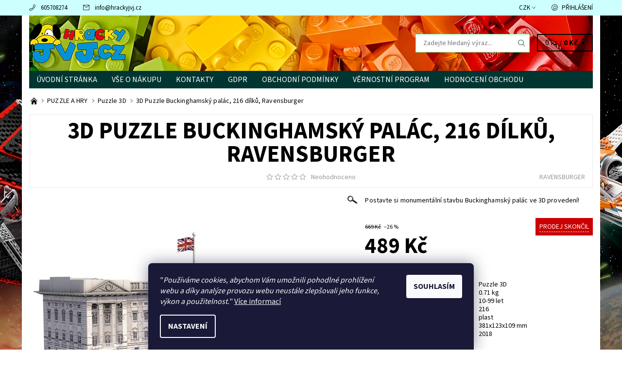

--- FILE ---
content_type: text/html; charset=utf-8
request_url: https://www.hrackyjvj.cz/puzzle-3d/3d-puzzle-buckinghamsky-palac--216-dilku--ravensburger/
body_size: 27479
content:
<!DOCTYPE html>
<html id="css" xml:lang='cs' lang='cs' class="external-fonts-loaded">
    <head>
        <link rel="preconnect" href="https://cdn.myshoptet.com" /><link rel="dns-prefetch" href="https://cdn.myshoptet.com" /><link rel="preload" href="https://cdn.myshoptet.com/prj/dist/master/cms/libs/jquery/jquery-1.11.3.min.js" as="script" />        <script>
dataLayer = [];
dataLayer.push({'shoptet' : {
    "pageId": 1636,
    "pageType": "productDetail",
    "currency": "CZK",
    "currencyInfo": {
        "decimalSeparator": ",",
        "exchangeRate": 1,
        "priceDecimalPlaces": 2,
        "symbol": "K\u010d",
        "symbolLeft": 0,
        "thousandSeparator": " "
    },
    "language": "cs",
    "projectId": 215666,
    "product": {
        "id": 4467,
        "guid": "eae2b161-c1cb-11e8-a8f6-002590dad85e",
        "hasVariants": false,
        "codes": [
            {
                "code": 4467
            }
        ],
        "code": "4467",
        "name": "3D Puzzle Buckinghamsk\u00fd pal\u00e1c, 216 d\u00edlk\u016f, Ravensburger",
        "appendix": "",
        "weight": 0.70999999999999996,
        "manufacturer": "RAVENSBURGER",
        "manufacturerGuid": "1EF5332AE3766B1091B7DA0BA3DED3EE",
        "currentCategory": "PUZZLE A HRY | Puzzle 3D",
        "currentCategoryGuid": "6643105c-6516-11e8-8216-002590dad85e",
        "defaultCategory": "PUZZLE A HRY | Puzzle 3D",
        "defaultCategoryGuid": "6643105c-6516-11e8-8216-002590dad85e",
        "currency": "CZK",
        "priceWithVat": 489
    },
    "stocks": [
        {
            "id": 1,
            "title": "Hra\u010dky JVJ, Pra\u017esk\u00e1 212\/38, Beroun",
            "isDeliveryPoint": 1,
            "visibleOnEshop": 1
        },
        {
            "id": "ext",
            "title": "Sklad",
            "isDeliveryPoint": 0,
            "visibleOnEshop": 1
        }
    ],
    "cartInfo": {
        "id": null,
        "freeShipping": false,
        "freeShippingFrom": 2499,
        "leftToFreeGift": {
            "formattedPrice": "0 K\u010d",
            "priceLeft": 0
        },
        "freeGift": false,
        "leftToFreeShipping": {
            "priceLeft": 2499,
            "dependOnRegion": 0,
            "formattedPrice": "2 499 K\u010d"
        },
        "discountCoupon": [],
        "getNoBillingShippingPrice": {
            "withoutVat": 0,
            "vat": 0,
            "withVat": 0
        },
        "cartItems": [],
        "taxMode": "ORDINARY"
    },
    "cart": [],
    "customer": {
        "priceRatio": 1,
        "priceListId": 1,
        "groupId": null,
        "registered": false,
        "mainAccount": false
    }
}});
dataLayer.push({'cookie_consent' : {
    "marketing": "denied",
    "analytics": "denied"
}});
document.addEventListener('DOMContentLoaded', function() {
    shoptet.consent.onAccept(function(agreements) {
        if (agreements.length == 0) {
            return;
        }
        dataLayer.push({
            'cookie_consent' : {
                'marketing' : (agreements.includes(shoptet.config.cookiesConsentOptPersonalisation)
                    ? 'granted' : 'denied'),
                'analytics': (agreements.includes(shoptet.config.cookiesConsentOptAnalytics)
                    ? 'granted' : 'denied')
            },
            'event': 'cookie_consent'
        });
    });
});
</script>

        <meta http-equiv="content-type" content="text/html; charset=utf-8" />
        <title>3D Puzzle Buckinghamský palác, 216 dílků, Ravensburger - HračkyJVJ.cz</title>

        <meta name="viewport" content="width=device-width, initial-scale=1.0" />
        <meta name="format-detection" content="telephone=no" />

        
            <meta property="og:type" content="website"><meta property="og:site_name" content="hrackyjvj.cz"><meta property="og:url" content="https://www.hrackyjvj.cz/puzzle-3d/3d-puzzle-buckinghamsky-palac--216-dilku--ravensburger/"><meta property="og:title" content="3D Puzzle Buckinghamský palác, 216 dílků, Ravensburger - HračkyJVJ.cz"><meta name="author" content="HračkyJVJ.cz"><meta name="web_author" content="Shoptet.cz"><meta name="dcterms.rightsHolder" content="www.hrackyjvj.cz"><meta name="robots" content="index,follow"><meta property="og:image" content="https://cdn.myshoptet.com/usr/www.hrackyjvj.cz/user/shop/big/4467_81rbmoxmzql--sl1500.jpg?5babeec1"><meta property="og:description" content="3D Puzzle Buckinghamský palác, 216 dílků, Ravensburger. Postavte si monumentální stavbu Buckinghamský palác ve 3D provedení!"><meta name="description" content="3D Puzzle Buckinghamský palác, 216 dílků, Ravensburger. Postavte si monumentální stavbu Buckinghamský palác ve 3D provedení!"><meta property="product:price:amount" content="489"><meta property="product:price:currency" content="CZK">
        


        
        <noscript>
            <style media="screen">
                #category-filter-hover {
                    display: block !important;
                }
            </style>
        </noscript>
        
    <link href="https://cdn.myshoptet.com/prj/dist/master/cms/templates/frontend_templates/shared/css/font-face/source-sans-3.css" rel="stylesheet"><link href="https://cdn.myshoptet.com/prj/dist/master/shop/dist/font-shoptet-06.css.e6903393d3bd5aa27e58.css" rel="stylesheet">    <script>
    var oldBrowser = false;
    </script>
    <!--[if lt IE 9]>
        <script src="https://cdnjs.cloudflare.com/ajax/libs/html5shiv/3.7.3/html5shiv.js"></script>
        <script>
            var oldBrowser = '<strong>Upozornění!</strong> Používáte zastaralý prohlížeč, který již není podporován. Prosím <a href="https://www.whatismybrowser.com/" target="_blank" rel="nofollow">aktualizujte svůj prohlížeč</a> a zvyšte své UX.';
        </script>
    <![endif]-->

        <style>:root {--color-primary: #003532;--color-primary-h: 177;--color-primary-s: 100%;--color-primary-l: 10%;--color-primary-hover: #cdffff;--color-primary-hover-h: 180;--color-primary-hover-s: 100%;--color-primary-hover-l: 90%;--color-secondary: #fd6864;--color-secondary-h: 2;--color-secondary-s: 97%;--color-secondary-l: 69%;--color-secondary-hover: #67fd9a;--color-secondary-hover-h: 140;--color-secondary-hover-s: 97%;--color-secondary-hover-l: 70%;--color-tertiary: #000000;--color-tertiary-h: 0;--color-tertiary-s: 0%;--color-tertiary-l: 0%;--color-tertiary-hover: #000000;--color-tertiary-hover-h: 0;--color-tertiary-hover-s: 0%;--color-tertiary-hover-l: 0%;--color-header-background: #ffffff;--template-font: "Source Sans 3";--template-headings-font: "Source Sans 3";--header-background-url: url("https://cdn.myshoptet.com/usr/www.hrackyjvj.cz/user/header_backgrounds/pozad__2-2.jpg");--cookies-notice-background: #1A1937;--cookies-notice-color: #F8FAFB;--cookies-notice-button-hover: #f5f5f5;--cookies-notice-link-hover: #27263f;--templates-update-management-preview-mode-content: "Náhled aktualizací šablony je aktivní pro váš prohlížeč."}</style>

        <style>:root {--logo-x-position: 7px;--logo-y-position: 30px;--front-image-x-position: 0px;--front-image-y-position: 0px;}</style>

        <link href="https://cdn.myshoptet.com/prj/dist/master/shop/dist/main-06.css.864c5a6d54b488b8ad20.css" rel="stylesheet" media="screen" />

        <link rel="stylesheet" href="https://cdn.myshoptet.com/prj/dist/master/cms/templates/frontend_templates/_/css/print.css" media="print" />
                                            <link rel="canonical" href="https://www.hrackyjvj.cz/puzzle-3d/3d-puzzle-buckinghamsky-palac--216-dilku--ravensburger/" />
        
        
        
        
                
                            <style>
                    /* custom background */
                    #main-wrapper {
                                                    background-color: #9aff99 !important;
                                                                            background-position: top center !important;
                            background-repeat: no-repeat !important;
                                                                            background-attachment: fixed !important;
                                                                            background-image: url('https://cdn.myshoptet.com/usr/www.hrackyjvj.cz/user/frontend_backgrounds/sidepanels_lego_starwars.png') !important;
                                            }
                </style>
                    
                <script>var shoptet = shoptet || {};shoptet.abilities = {"about":{"generation":2,"id":"06"},"config":{"category":{"product":{"image_size":"detail_alt_1"}},"navigation_breakpoint":991,"number_of_active_related_products":2,"product_slider":{"autoplay":false,"autoplay_speed":3000,"loop":true,"navigation":true,"pagination":true,"shadow_size":0}},"elements":{"recapitulation_in_checkout":true},"feature":{"directional_thumbnails":false,"extended_ajax_cart":false,"extended_search_whisperer":false,"fixed_header":false,"images_in_menu":false,"product_slider":false,"simple_ajax_cart":true,"smart_labels":false,"tabs_accordion":false,"tabs_responsive":false,"top_navigation_menu":false,"user_action_fullscreen":false}};shoptet.design = {"template":{"name":"Soul","colorVariant":"06-eight"},"layout":{"homepage":"catalog3","subPage":"catalog3","productDetail":"catalog3"},"colorScheme":{"conversionColor":"#fd6864","conversionColorHover":"#67fd9a","color1":"#003532","color2":"#cdffff","color3":"#000000","color4":"#000000"},"fonts":{"heading":"Source Sans 3","text":"Source Sans 3"},"header":{"backgroundImage":"https:\/\/www.hrackyjvj.czuser\/header_backgrounds\/pozad__2-2.jpg","image":null,"logo":"https:\/\/www.hrackyjvj.czuser\/logos\/logocmyk-male.png","color":"#ffffff"},"background":{"enabled":true,"color":{"enabled":true,"color":"#9aff99"},"image":{"url":"https:\/\/www.hrackyjvj.czuser\/frontend_backgrounds\/sidepanels_lego_starwars.png","attachment":"fixed","position":"center"}}};shoptet.config = {};shoptet.events = {};shoptet.runtime = {};shoptet.content = shoptet.content || {};shoptet.updates = {};shoptet.messages = [];shoptet.messages['lightboxImg'] = "Obrázek";shoptet.messages['lightboxOf'] = "z";shoptet.messages['more'] = "Více";shoptet.messages['cancel'] = "Zrušit";shoptet.messages['removedItem'] = "Položka byla odstraněna z košíku.";shoptet.messages['discountCouponWarning'] = "Zapomněli jste uplatnit slevový kupón. Pro pokračování jej uplatněte pomocí tlačítka vedle vstupního pole, nebo jej smažte.";shoptet.messages['charsNeeded'] = "Prosím, použijte minimálně 3 znaky!";shoptet.messages['invalidCompanyId'] = "Neplané IČ, povoleny jsou pouze číslice";shoptet.messages['needHelp'] = "Potřebujete pomoc?";shoptet.messages['showContacts'] = "Zobrazit kontakty";shoptet.messages['hideContacts'] = "Skrýt kontakty";shoptet.messages['ajaxError'] = "Došlo k chybě; obnovte prosím stránku a zkuste to znovu.";shoptet.messages['variantWarning'] = "Zvolte prosím variantu produktu.";shoptet.messages['chooseVariant'] = "Zvolte variantu";shoptet.messages['unavailableVariant'] = "Tato varianta není dostupná a není možné ji objednat.";shoptet.messages['withVat'] = "včetně DPH";shoptet.messages['withoutVat'] = "bez DPH";shoptet.messages['toCart'] = "Do košíku";shoptet.messages['emptyCart'] = "Prázdný košík";shoptet.messages['change'] = "Změnit";shoptet.messages['chosenBranch'] = "Zvolená pobočka";shoptet.messages['validatorRequired'] = "Povinné pole";shoptet.messages['validatorEmail'] = "Prosím vložte platnou e-mailovou adresu";shoptet.messages['validatorUrl'] = "Prosím vložte platnou URL adresu";shoptet.messages['validatorDate'] = "Prosím vložte platné datum";shoptet.messages['validatorNumber'] = "Vložte číslo";shoptet.messages['validatorDigits'] = "Prosím vložte pouze číslice";shoptet.messages['validatorCheckbox'] = "Zadejte prosím všechna povinná pole";shoptet.messages['validatorConsent'] = "Bez souhlasu nelze odeslat.";shoptet.messages['validatorPassword'] = "Hesla se neshodují";shoptet.messages['validatorInvalidPhoneNumber'] = "Vyplňte prosím platné telefonní číslo bez předvolby.";shoptet.messages['validatorInvalidPhoneNumberSuggestedRegion'] = "Neplatné číslo — navržený region: %1";shoptet.messages['validatorInvalidCompanyId'] = "Neplatné IČ, musí být ve tvaru jako %1";shoptet.messages['validatorFullName'] = "Nezapomněli jste příjmení?";shoptet.messages['validatorHouseNumber'] = "Prosím zadejte správné číslo domu";shoptet.messages['validatorZipCode'] = "Zadané PSČ neodpovídá zvolené zemi";shoptet.messages['validatorShortPhoneNumber'] = "Telefonní číslo musí mít min. 8 znaků";shoptet.messages['choose-personal-collection'] = "Prosím vyberte místo doručení u osobního odběru, není zvoleno.";shoptet.messages['choose-external-shipping'] = "Upřesněte prosím vybraný způsob dopravy";shoptet.messages['choose-ceska-posta'] = "Pobočka České Pošty není určena, zvolte prosím některou";shoptet.messages['choose-hupostPostaPont'] = "Pobočka Maďarské pošty není vybrána, zvolte prosím nějakou";shoptet.messages['choose-postSk'] = "Pobočka Slovenské pošty není zvolena, vyberte prosím některou";shoptet.messages['choose-ulozenka'] = "Pobočka Uloženky nebyla zvolena, prosím vyberte některou";shoptet.messages['choose-zasilkovna'] = "Pobočka Zásilkovny nebyla zvolena, prosím vyberte některou";shoptet.messages['choose-ppl-cz'] = "Pobočka PPL ParcelShop nebyla vybrána, vyberte prosím jednu";shoptet.messages['choose-glsCz'] = "Pobočka GLS ParcelShop nebyla zvolena, prosím vyberte některou";shoptet.messages['choose-dpd-cz'] = "Ani jedna z poboček služby DPD Parcel Shop nebyla zvolená, prosím vyberte si jednu z možností.";shoptet.messages['watchdogType'] = "Je zapotřebí vybrat jednu z možností u sledování produktu.";shoptet.messages['watchdog-consent-required'] = "Musíte zaškrtnout všechny povinné souhlasy";shoptet.messages['watchdogEmailEmpty'] = "Prosím vyplňte e-mail";shoptet.messages['privacyPolicy'] = 'Musíte souhlasit s ochranou osobních údajů';shoptet.messages['amountChanged'] = '(množství bylo změněno)';shoptet.messages['unavailableCombination'] = 'Není k dispozici v této kombinaci';shoptet.messages['specifyShippingMethod'] = 'Upřesněte dopravu';shoptet.messages['PIScountryOptionMoreBanks'] = 'Možnost platby z %1 bank';shoptet.messages['PIScountryOptionOneBank'] = 'Možnost platby z 1 banky';shoptet.messages['PIScurrencyInfoCZK'] = 'V měně CZK lze zaplatit pouze prostřednictvím českých bank.';shoptet.messages['PIScurrencyInfoHUF'] = 'V měně HUF lze zaplatit pouze prostřednictvím maďarských bank.';shoptet.messages['validatorVatIdWaiting'] = "Ověřujeme";shoptet.messages['validatorVatIdValid'] = "Ověřeno";shoptet.messages['validatorVatIdInvalid'] = "DIČ se nepodařilo ověřit, i přesto můžete objednávku dokončit";shoptet.messages['validatorVatIdInvalidOrderForbid'] = "Zadané DIČ nelze nyní ověřit, protože služba ověřování je dočasně nedostupná. Zkuste opakovat zadání později, nebo DIČ vymažte s vaši objednávku dokončete v režimu OSS. Případně kontaktujte prodejce.";shoptet.messages['validatorVatIdInvalidOssRegime'] = "Zadané DIČ nemůže být ověřeno, protože služba ověřování je dočasně nedostupná. Vaše objednávka bude dokončena v režimu OSS. Případně kontaktujte prodejce.";shoptet.messages['previous'] = "Předchozí";shoptet.messages['next'] = "Následující";shoptet.messages['close'] = "Zavřít";shoptet.messages['imageWithoutAlt'] = "Tento obrázek nemá popisek";shoptet.messages['newQuantity'] = "Nové množství:";shoptet.messages['currentQuantity'] = "Aktuální množství:";shoptet.messages['quantityRange'] = "Prosím vložte číslo v rozmezí %1 a %2";shoptet.messages['skipped'] = "Přeskočeno";shoptet.messages.validator = {};shoptet.messages.validator.nameRequired = "Zadejte jméno a příjmení.";shoptet.messages.validator.emailRequired = "Zadejte e-mailovou adresu (např. jan.novak@example.com).";shoptet.messages.validator.phoneRequired = "Zadejte telefonní číslo.";shoptet.messages.validator.messageRequired = "Napište komentář.";shoptet.messages.validator.descriptionRequired = shoptet.messages.validator.messageRequired;shoptet.messages.validator.captchaRequired = "Vyplňte bezpečnostní kontrolu.";shoptet.messages.validator.consentsRequired = "Potvrďte svůj souhlas.";shoptet.messages.validator.scoreRequired = "Zadejte počet hvězdiček.";shoptet.messages.validator.passwordRequired = "Zadejte heslo, které bude obsahovat min. 4 znaky.";shoptet.messages.validator.passwordAgainRequired = shoptet.messages.validator.passwordRequired;shoptet.messages.validator.currentPasswordRequired = shoptet.messages.validator.passwordRequired;shoptet.messages.validator.birthdateRequired = "Zadejte datum narození.";shoptet.messages.validator.billFullNameRequired = "Zadejte jméno a příjmení.";shoptet.messages.validator.deliveryFullNameRequired = shoptet.messages.validator.billFullNameRequired;shoptet.messages.validator.billStreetRequired = "Zadejte název ulice.";shoptet.messages.validator.deliveryStreetRequired = shoptet.messages.validator.billStreetRequired;shoptet.messages.validator.billHouseNumberRequired = "Zadejte číslo domu.";shoptet.messages.validator.deliveryHouseNumberRequired = shoptet.messages.validator.billHouseNumberRequired;shoptet.messages.validator.billZipRequired = "Zadejte PSČ.";shoptet.messages.validator.deliveryZipRequired = shoptet.messages.validator.billZipRequired;shoptet.messages.validator.billCityRequired = "Zadejte název města.";shoptet.messages.validator.deliveryCityRequired = shoptet.messages.validator.billCityRequired;shoptet.messages.validator.companyIdRequired = "Zadejte IČ.";shoptet.messages.validator.vatIdRequired = "Zadejte DIČ.";shoptet.messages.validator.billCompanyRequired = "Zadejte název společnosti.";shoptet.messages['loading'] = "Načítám…";shoptet.messages['stillLoading'] = "Stále načítám…";shoptet.messages['loadingFailed'] = "Načtení se nezdařilo. Zkuste to znovu.";shoptet.messages['productsSorted'] = "Produkty seřazeny.";shoptet.messages['formLoadingFailed'] = "Formulář se nepodařilo načíst. Zkuste to prosím znovu.";shoptet.messages.moreInfo = "Více informací";shoptet.config.showAdvancedOrder = true;shoptet.config.orderingProcess = {active: false,step: false};shoptet.config.documentsRounding = '3';shoptet.config.documentPriceDecimalPlaces = '0';shoptet.config.thousandSeparator = ' ';shoptet.config.decSeparator = ',';shoptet.config.decPlaces = '2';shoptet.config.decPlacesSystemDefault = '2';shoptet.config.currencySymbol = 'Kč';shoptet.config.currencySymbolLeft = '0';shoptet.config.defaultVatIncluded = 1;shoptet.config.defaultProductMaxAmount = 9999;shoptet.config.inStockAvailabilityId = -1;shoptet.config.defaultProductMaxAmount = 9999;shoptet.config.inStockAvailabilityId = -1;shoptet.config.cartActionUrl = '/action/Cart';shoptet.config.advancedOrderUrl = '/action/Cart/GetExtendedOrder/';shoptet.config.cartContentUrl = '/action/Cart/GetCartContent/';shoptet.config.stockAmountUrl = '/action/ProductStockAmount/';shoptet.config.addToCartUrl = '/action/Cart/addCartItem/';shoptet.config.removeFromCartUrl = '/action/Cart/deleteCartItem/';shoptet.config.updateCartUrl = '/action/Cart/setCartItemAmount/';shoptet.config.addDiscountCouponUrl = '/action/Cart/addDiscountCoupon/';shoptet.config.setSelectedGiftUrl = '/action/Cart/setSelectedGift/';shoptet.config.rateProduct = '/action/ProductDetail/RateProduct/';shoptet.config.customerDataUrl = '/action/OrderingProcess/step2CustomerAjax/';shoptet.config.registerUrl = '/registrace/';shoptet.config.agreementCookieName = 'site-agreement';shoptet.config.cookiesConsentUrl = '/action/CustomerCookieConsent/';shoptet.config.cookiesConsentIsActive = 1;shoptet.config.cookiesConsentOptAnalytics = 'analytics';shoptet.config.cookiesConsentOptPersonalisation = 'personalisation';shoptet.config.cookiesConsentOptNone = 'none';shoptet.config.cookiesConsentRefuseDuration = 1;shoptet.config.cookiesConsentName = 'CookiesConsent';shoptet.config.agreementCookieExpire = 1;shoptet.config.cookiesConsentSettingsUrl = '/cookies-settings/';shoptet.config.fonts = {"google":{"attributes":"400,700,900:latin-ext","families":["Source Sans 3"],"urls":["https:\/\/cdn.myshoptet.com\/prj\/dist\/master\/cms\/templates\/frontend_templates\/shared\/css\/font-face\/source-sans-3.css"]},"custom":{"families":["shoptet"],"urls":["https:\/\/cdn.myshoptet.com\/prj\/dist\/master\/shop\/dist\/font-shoptet-06.css.e6903393d3bd5aa27e58.css"]}};shoptet.config.mobileHeaderVersion = '1';shoptet.config.fbCAPIEnabled = false;shoptet.config.fbPixelEnabled = true;shoptet.config.fbCAPIUrl = '/action/FacebookCAPI/';shoptet.content.regexp = /strana-[0-9]+[\/]/g;shoptet.content.colorboxHeader = '<div class="colorbox-html-content">';shoptet.content.colorboxFooter = '</div>';shoptet.customer = {};shoptet.csrf = shoptet.csrf || {};shoptet.csrf.token = 'csrf_M5sZpezM32b0ce5edd64a641';shoptet.csrf.invalidTokenModal = '<div><h2>Přihlaste se prosím znovu</h2><p>Omlouváme se, ale Váš CSRF token pravděpodobně vypršel. Abychom mohli udržet Vaši bezpečnost na co největší úrovni potřebujeme, abyste se znovu přihlásili.</p><p>Děkujeme za pochopení.</p><div><a href="/login/?backTo=%2Fpuzzle-3d%2F3d-puzzle-buckinghamsky-palac--216-dilku--ravensburger%2F">Přihlášení</a></div></div> ';shoptet.csrf.formsSelector = 'csrf-enabled';shoptet.csrf.submitListener = true;shoptet.csrf.validateURL = '/action/ValidateCSRFToken/Index/';shoptet.csrf.refreshURL = '/action/RefreshCSRFTokenNew/Index/';shoptet.csrf.enabled = true;shoptet.config.googleAnalytics ||= {};shoptet.config.googleAnalytics.isGa4Enabled = true;shoptet.config.googleAnalytics.route ||= {};shoptet.config.googleAnalytics.route.ua = "UA";shoptet.config.googleAnalytics.route.ga4 = "GA4";shoptet.config.ums_a11y_category_page = true;shoptet.config.discussion_rating_forms = false;shoptet.config.ums_forms_redesign = false;shoptet.config.showPriceWithoutVat = '';shoptet.config.ums_a11y_login = false;</script>
        <script src="https://cdn.myshoptet.com/prj/dist/master/cms/libs/jquery/jquery-1.11.3.min.js"></script><script src="https://cdn.myshoptet.com/prj/dist/master/cms/libs/jquery/jquery-migrate-1.4.1.min.js"></script><script src="https://cdn.myshoptet.com/prj/dist/master/cms/libs/jquery/jquery-ui-1.8.24.min.js"></script>
    <script src="https://cdn.myshoptet.com/prj/dist/master/shop/dist/main-06.js.8c5f4d13342fcf9a0c71.js"></script>
<script src="https://cdn.myshoptet.com/prj/dist/master/shop/dist/shared-2g.js.aa13ef3ecca51cd89ec5.js"></script><script src="https://cdn.myshoptet.com/prj/dist/master/cms/libs/jqueryui/i18n/datepicker-cs.js"></script><script>if (window.self !== window.top) {const script = document.createElement('script');script.type = 'module';script.src = "https://cdn.myshoptet.com/prj/dist/master/shop/dist/editorPreview.js.e7168e827271d1c16a1d.js";document.body.appendChild(script);}</script>        <script>
            jQuery.extend(jQuery.cybergenicsFormValidator.messages, {
                required: "Povinné pole",
                email: "Prosím vložte platnou e-mailovou adresu",
                url: "Prosím vložte platnou URL adresu",
                date: "Prosím vložte platné datum",
                number: "Vložte číslo",
                digits: "Prosím vložte pouze číslice",
                checkbox: "Zadejte prosím všechna povinná pole",
                validatorConsent: "Bez souhlasu nelze odeslat.",
                password: "Hesla se neshodují",
                invalidPhoneNumber: "Vyplňte prosím platné telefonní číslo bez předvolby.",
                invalidCompanyId: 'Nevalidní IČ, musí mít přesně 8 čísel (před kratší IČ lze dát nuly)',
                fullName: "Nezapomněli jste příjmení?",
                zipCode: "Zadané PSČ neodpovídá zvolené zemi",
                houseNumber: "Prosím zadejte správné číslo domu",
                shortPhoneNumber: "Telefonní číslo musí mít min. 8 znaků",
                privacyPolicy: "Musíte souhlasit s ochranou osobních údajů"
            });
        </script>
                                    
                
        
        <!-- User include -->
                <!-- api 422(76) html code header -->
<link rel="stylesheet" href="https://cdn.myshoptet.com/usr/api2.dklab.cz/user/documents/_doplnky/odpocet/215666/1329/215666_1329.css" type="text/css" /><style>
        :root {            
            --dklab-countdown-category-text-color: #F1F4E9;
            --dklab-countdown-detail-text-color: #F1F4E9;
            --dklab-countdown-background-lower-color: #501ED0;
            --dklab-countdown-background-upper-color: #E923CA;
            --dklab-countdown-background-lower-color-detail: #501ED0;
            --dklab-countdown-background-upper-color-detail: #E923CA;
            --dklab-countdown-carousel-text-color: #FFFFFF;            
            --dklab-countdown-radius: 0px;
            --dklab-countdown-carousel-background-color: #2D58FF;
        }
        </style>
<!-- api 1556(1155) html code header -->
<script>
    var shoptetakCopyDisableSettings={"rightClick":true,"textCopy":true,"imgCopy":true,"adminDisable":true,"productsTitlesDisable":false,"categoryDisable":false,"pagesDisable":true,"urlAddressOne":"https:\/\/www.hrackyjvj.cz\/kontakty-2\/","urlAddressTwo":"","urlAddressThree":"","urlAddressFour":"","urlAddressFive":""};

    const rootCopy = document.documentElement;
</script>

<!-- service 1556(1155) html code header -->
<link rel="stylesheet" href="https://cdn.myshoptet.com/usr/shoptet.tomashlad.eu/user/documents/extras/copy-disable/screen.css?v=7">
<!-- project html code header -->
<link rel="apple-touch-icon" sizes="180x180" href="/user/documents/apple-touch-icon.png">
<link rel="icon" type="image/png" sizes="32x32" href="/user/documents/favicon-32x32.png">
<link rel="icon" type="image/png" sizes="16x16" href="/user/documents/favicon-16x16.png">
<link rel="manifest" href="/user/documents/site.webmanifest">
<link rel="mask-icon" href="/user/documents/safari-pinned-tab.svg" color="#5bbad5">
<link rel="shortcut icon" href="/user/documents/favicon.ico">
<meta name="msapplication-TileColor" content="#da532c">
<meta name="msapplication-config" content="/user/documents/browserconfig.xml">
<meta name="theme-color" content="#ffffff">

        <!-- /User include -->
                                <!-- Global site tag (gtag.js) - Google Analytics -->
    <script async src="https://www.googletagmanager.com/gtag/js?id=G-NDQCRRV78L"></script>
    <script>
        
        window.dataLayer = window.dataLayer || [];
        function gtag(){dataLayer.push(arguments);}
        

                    console.debug('default consent data');

            gtag('consent', 'default', {"ad_storage":"denied","analytics_storage":"denied","ad_user_data":"denied","ad_personalization":"denied","wait_for_update":500});
            dataLayer.push({
                'event': 'default_consent'
            });
        
        gtag('js', new Date());

        
                gtag('config', 'G-NDQCRRV78L', {"groups":"GA4","send_page_view":false,"content_group":"productDetail","currency":"CZK","page_language":"cs"});
        
        
        
        
        
        
                    gtag('event', 'page_view', {"send_to":"GA4","page_language":"cs","content_group":"productDetail","currency":"CZK"});
        
                gtag('set', 'currency', 'CZK');

        gtag('event', 'view_item', {
            "send_to": "UA",
            "items": [
                {
                    "id": "4467",
                    "name": "3D Puzzle Buckinghamsk\u00fd pal\u00e1c, 216 d\u00edlk\u016f, Ravensburger",
                    "category": "PUZZLE A HRY \/ Puzzle 3D",
                                        "brand": "RAVENSBURGER",
                                                            "price": 404.13
                }
            ]
        });
        
        
        
        
        
                    gtag('event', 'view_item', {"send_to":"GA4","page_language":"cs","content_group":"productDetail","value":404.13,"currency":"CZK","items":[{"item_id":"4467","item_name":"3D Puzzle Buckinghamsk\u00fd pal\u00e1c, 216 d\u00edlk\u016f, Ravensburger","item_brand":"RAVENSBURGER","item_category":"PUZZLE A HRY","item_category2":"Puzzle 3D","price":404.13,"quantity":1,"index":0}]});
        
        
        
        
        
        
        
        document.addEventListener('DOMContentLoaded', function() {
            if (typeof shoptet.tracking !== 'undefined') {
                for (var id in shoptet.tracking.bannersList) {
                    gtag('event', 'view_promotion', {
                        "send_to": "UA",
                        "promotions": [
                            {
                                "id": shoptet.tracking.bannersList[id].id,
                                "name": shoptet.tracking.bannersList[id].name,
                                "position": shoptet.tracking.bannersList[id].position
                            }
                        ]
                    });
                }
            }

            shoptet.consent.onAccept(function(agreements) {
                if (agreements.length !== 0) {
                    console.debug('gtag consent accept');
                    var gtagConsentPayload =  {
                        'ad_storage': agreements.includes(shoptet.config.cookiesConsentOptPersonalisation)
                            ? 'granted' : 'denied',
                        'analytics_storage': agreements.includes(shoptet.config.cookiesConsentOptAnalytics)
                            ? 'granted' : 'denied',
                                                                                                'ad_user_data': agreements.includes(shoptet.config.cookiesConsentOptPersonalisation)
                            ? 'granted' : 'denied',
                        'ad_personalization': agreements.includes(shoptet.config.cookiesConsentOptPersonalisation)
                            ? 'granted' : 'denied',
                        };
                    console.debug('update consent data', gtagConsentPayload);
                    gtag('consent', 'update', gtagConsentPayload);
                    dataLayer.push(
                        { 'event': 'update_consent' }
                    );
                }
            });
        });
    </script>

                <!-- Facebook Pixel Code -->
<script type="text/plain" data-cookiecategory="analytics">
!function(f,b,e,v,n,t,s){if(f.fbq)return;n=f.fbq=function(){n.callMethod?
            n.callMethod.apply(n,arguments):n.queue.push(arguments)};if(!f._fbq)f._fbq=n;
            n.push=n;n.loaded=!0;n.version='2.0';n.queue=[];t=b.createElement(e);t.async=!0;
            t.src=v;s=b.getElementsByTagName(e)[0];s.parentNode.insertBefore(t,s)}(window,
            document,'script','//connect.facebook.net/en_US/fbevents.js');
$(document).ready(function(){
fbq('set', 'autoConfig', 'false', '2390381781004419')
fbq("init", "2390381781004419", {}, { agent:"plshoptet" });
fbq("track", "PageView",{}, {"eventID":"e5175a3311ec8e2bbc04db3f67e96bd3"});
window.dataLayer = window.dataLayer || [];
dataLayer.push({"fbpixel": "loaded","event": "fbloaded"});
fbq("track", "ViewContent", {"content_category":"PUZZLE A HRY \/ Puzzle 3D","content_type":"product","content_name":"3D Puzzle Buckinghamsk\u00fd pal\u00e1c, 216 d\u00edlk\u016f, Ravensburger","content_ids":["4467"],"value":"404.13","currency":"CZK","base_id":4467,"category_path":["PUZZLE A HRY","Puzzle 3D"]}, {"eventID":"e5175a3311ec8e2bbc04db3f67e96bd3"});
});
</script>
<noscript>
<img height="1" width="1" style="display:none" src="https://www.facebook.com/tr?id=2390381781004419&ev=PageView&noscript=1"/>
</noscript>
<!-- End Facebook Pixel Code -->

                <!-- Start Srovname.cz Pixel -->
<script type="text/plain" data-cookiecategory="analytics">
    !(function (e, n, t, a, s, o, r) {
        e[a] ||
        (((s = e[a] = function () {
            s.process ? s.process.apply(s, arguments) : s.queue.push(arguments);
        }).queue = []),
            ((o = n.createElement(t)).async = 1),
            (o.src = "https://tracking.srovname.cz/srovnamepixel.js"),
            (o.dataset.srv9 = "1"),
            (r = n.getElementsByTagName(t)[0]).parentNode.insertBefore(o, r));
    })(window, document, "script", "srovname");
    srovname("init", "fa930aa1739eea50dbcf4d9b8d84b5fa");
</script>
<!-- End Srovname.cz Pixel -->
                <script>
    (function(t, r, a, c, k, i, n, g) { t['ROIDataObject'] = k;
    t[k]=t[k]||function(){ (t[k].q=t[k].q||[]).push(arguments) },t[k].c=i;n=r.createElement(a),
    g=r.getElementsByTagName(a)[0];n.async=1;n.src=c;g.parentNode.insertBefore(n,g)
    })(window, document, 'script', '//www.heureka.cz/ocm/sdk.js?source=shoptet&version=2&page=product_detail', 'heureka', 'cz');

    heureka('set_user_consent', 0);
</script>
                    </head>
    <body class="desktop id-1636 in-puzzle-3d template-06 type-product type-detail page-detail ajax-add-to-cart">
        <div id="fb-root"></div>
        <script>
            window.fbAsyncInit = function() {
                FB.init({
//                    appId            : 'your-app-id',
                    autoLogAppEvents : true,
                    xfbml            : true,
                    version          : 'v19.0'
                });
            };
        </script>
        <script async defer crossorigin="anonymous" src="https://connect.facebook.net/cs_CZ/sdk.js"></script><div id="main-wrapper"><div id="main-wrapper-in"><header id="header"><div class="header-info-wrap">
    <div class="row">
                                    
                <ul class="header-contacts list-inline large-6 medium-6 small-12 columns">
                                                                                                            <li class="header-phone menu-element-link icon-phone-before">
                            <a href="tel:605708274" title="Telefon">605708274</a>
                        </li>
                                                                <li class="header-email menu-element-link icon-mail-before">
                                                            <a href="mailto:info&#64;hrackyjvj.cz">info<!---->&#64;<!---->hrackyjvj.cz</a>
                                                    </li>
                                    </ul><ul class="currency-switcher large-6 medium-6 small-6 columns text-right list-inline">
            
                                                                    <li class="currency menu-element-wrap menu-element-link">
                        <div class="active icon-arrow-down-after">CZK</div>
                        <ul class="menu-element-submenu align-left hover-hidden">
                                                            <li>
                                    <a href="/action/Currency/changeCurrency/?currencyCode=CZK" class="icon-arrow-right-before" title="CZK" rel="nofollow">CZK</a>
                                </li>
                                                            <li>
                                    <a href="/action/Currency/changeCurrency/?currencyCode=EUR" class="icon-arrow-right-before" title="EUR" rel="nofollow">EUR</a>
                                </li>
                                                    </ul>
                    </li>
                            
            
                                <li id="top-links">
                                             <ul class="responsive-mobile-hidden box-account-links list-inline"><li class="menu-element-link icon-login-before"><a class="icon-account-login" href="/login/?backTo=%2Fpuzzle-3d%2F3d-puzzle-buckinghamsky-palac--216-dilku--ravensburger%2F" title="Přihlášení" data-testid="signin" rel="nofollow">Přihlášení</a></li></ul>
                </li>
            
        </ul>
    </div>
</div>

<div class="row">
    <div class="columns">
        <div class="header-in-wrap valign-middle-block large-12 medium-12 small-12">
            
                                                <div class="large-6 medium-6 small-12 columns">
                                                             <a href="/" id="logo" class="clearfix" title="HračkyJVJ.cz" data-testid="linkWebsiteLogo"><img src="https://cdn.myshoptet.com/usr/www.hrackyjvj.cz/user/logos/logocmyk-male.png" alt="HračkyJVJ.cz" /></a>
                </div><ul class="header-in large-6 medium-6 small-12 columns text-right list-inline valign-top-inline">
                
                                        <li class="header-seachform-wrap" itemscope itemtype="https://schema.org/WebSite">
                        <meta itemprop="headline" content="Puzzle 3D"/>
<meta itemprop="url" content="https://www.hrackyjvj.cz"/>
        <meta itemprop="text" content="3D Puzzle Buckinghamský palác, 216 dílků, Ravensburger. Postavte si monumentální stavbu Buckinghamský palác ve 3D provedení!"/>

                        <form class="search-whisperer-wrap search-whisperer-wrap-v1" action="/action/ProductSearch/prepareString/" method="post" itemprop="potentialAction" itemscope itemtype="https://schema.org/SearchAction" data-testid="searchForm">
                            <fieldset>
                                <meta itemprop="target" content="https://www.hrackyjvj.cz/vyhledavani/?string={string}"/>
                                <input type="hidden" name="language" value="cs" />
                                <input type="search" name="string" itemprop="query-input" class="query-input s-word" placeholder="Zadejte hledaný výraz..." autocomplete="off" data-testid="searchInput" /><button type="submit" class="search-submit icon-magnifier-after" value="Hledat" data-testid="searchBtn"></button>
                                <div class="search-whisperer-container-js"></div>
                                <div class="search-notice large-12 medium-12 small-12" data-testid="searchMsg">Prosím, použijte minimálně 3 znaky!</div>
                            </fieldset>
                        </form>
                    </li><li class="header-cart-wrap icon-filled-arrow-down-after menu-element-wrap place-cart-here"><div id="header-cart-wrapper" class="header-cart-wrapper menu-element-wrap">
    <a href="/kosik/" id="header-cart" class="header-cart" data-testid="headerCart" rel="nofollow">
        
        
    <span class="responsive-mobile-visible responsive-all-hidden header-cart-pieces" data-testid="headerCartCount">0 ks / </span>

        <strong class="header-cart-price" data-testid="headerCartPrice">
            0 Kč
        </strong>
    </a>

    <div id="cart-recapitulation" class="cart-recapitulation menu-element-submenu align-right hover-hidden" data-testid="popupCartWidget">
                    <div class="cart-reca-single darken tac" data-testid="cartTitle">
                Váš nákupní košík je prázdný            </div>
            </div>
</div>
</li>
                
            </ul>
            <a href="/login/?backTo=%2Fpuzzle-3d%2F3d-puzzle-buckinghamsky-palac--216-dilku--ravensburger%2F" class="mobile-login visible-for-small-only icon-login-before" title="Přihlášení" data-testid="signin" rel="nofollow"></a>
        </div>
        
                             <nav id="menu" class="navigation-wrap clearfix"><ul class="navigation list-inline valign-top-inline left"><li class="first-line"><a href="/" id="a-home" class="menu-element-link" data-testid="headerMenuItem">Úvodní stránka</a></li><li class="menu-item-1162 valign-top-inline menu-element-wrap">    <span class="icon-arrow-right-before mobile-menu-element-link"></span>
<a href="/vse-o-nakupu/" class="menu-element-link" data-testid="headerMenuItem">
    Vše o nákupu
</a>
                <ul class="menu-element-submenu align-left hover-hidden">
                            <li>
                    <a href="/doprava/" class="icon-arrow-right-before">Doprava</a>
                </li>
                            <li>
                    <a href="/vse-o-nakupu/reklamacni-rad/" class="icon-arrow-right-before">Reklamační řád</a>
                </li>
                            <li>
                    <a href="/vse-o-nakupu/vraceni-zbozi/" class="icon-arrow-right-before">Vrácení zboží</a>
                </li>
                            <li>
                    <a href="/vse-o-nakupu/zasady-pouzivani-souboru-cookie/" class="icon-arrow-right-before">Zásady používání souborů cookie</a>
                </li>
                    </ul>
    </li><li class="menu-item-2228"><a href="/kontakty-2/" class="menu-element-link" data-testid="headerMenuItem">
    Kontakty
</a>
</li><li class="menu-item-1189"><a href="/gdpr/" class="menu-element-link" data-testid="headerMenuItem">
    GDPR
</a>
</li><li class="menu-item-39"><a href="/obchodni-podminky/" class="menu-element-link" data-testid="headerMenuItem">
    Obchodní podmínky
</a>
</li><li class="menu-item-1858"><a href="/vernostni-program/" class="menu-element-link" data-testid="headerMenuItem">
    Věrnostní program
</a>
</li><li class="menu-item--51"><a href="/hodnoceni-obchodu/" class="menu-element-link" data-testid="headerMenuItem">
    Hodnocení obchodu
</a>
</li><li class="menu-item--24"><a href="/znacka/" class="menu-element-link" data-testid="headerMenuItem">
    Prodávané značky
</a>
</li></ul><div id="menu-helper-wrapper" class="menu-helper-wrap menu-element-wrap right"><div id="menu-helper" class="menu-helper" data-testid="hamburgerMenu"><span class="menu-helper-line line-1"></span><span class="menu-helper-line line-2"></span><span class="menu-helper-line line-3"></span></div><ul id="menu-helper-box" class="menu-element-submenu align-right hidden-js hover-hidden"></ul></div></nav>
        
        <script>
            $(document).ready(function() {
                checkSearchForm($('.search-whisperer-wrap'), "Prosím, použijte minimálně 3 znaky!");
            });
            var userOptions = {
                carousel : {
                    stepTimer : 5000,
                    fadeTimer : 800
                }
            };
        </script>
        
    </div>
</div>
</header><div id="main" class="row"><div id="main-in" class="large-12 medium-12 small-12 columns"><div id="main-in-in"><div id="content">    <p id="navigation" class="bread-navigation" itemscope itemtype="https://schema.org/BreadcrumbList">
                                                                                                        <span id="navigation-first" class="icon-arrow-right-after" data-basetitle="HračkyJVJ.cz" itemprop="itemListElement" itemscope itemtype="https://schema.org/ListItem">
                    <a href="/" title="HračkyJVJ.cz - Váš eshop s jistotou kamenného obchodu" class="bread-navigation-home-icon" itemprop="item">
                        <span class="icon-home-before"></span><meta itemprop="name" content="Domů" />                    </a>
                    <meta itemprop="position" content="1" />
                </span>
                                                        <span id="navigation-1" class="icon-arrow-right-after" itemprop="itemListElement" itemscope itemtype="https://schema.org/ListItem">
                        <a href="/puzzle-a-hry/" title="PUZZLE A HRY" itemprop="item"><span itemprop="name">PUZZLE A HRY</span></a>
                        <meta itemprop="position" content="2" />
                    </span>
                                                        <span id="navigation-2" class="icon-arrow-right-after" itemprop="itemListElement" itemscope itemtype="https://schema.org/ListItem">
                        <a href="/puzzle-3d/" title="Puzzle 3D" itemprop="item"><span itemprop="name">Puzzle 3D</span></a>
                        <meta itemprop="position" content="3" />
                    </span>
                                                                            <span id="navigation-3" itemprop="itemListElement" itemscope itemtype="https://schema.org/ListItem">
                        <meta itemprop="item" content="https://www.hrackyjvj.cz/puzzle-3d/3d-puzzle-buckinghamsky-palac--216-dilku--ravensburger/" />
                        <meta itemprop="position" content="4" />
                        <span itemprop="name" data-title="3D Puzzle Buckinghamský palác, 216 dílků, Ravensburger">3D Puzzle Buckinghamský palác, 216 dílků, Ravensburger</span>
                    </span>
                            </p>
<div class="large-12 medium-12 small-12 left"><main id="content-in" class="large-12 medium-12 small-12 right">



    
<div itemscope itemtype="https://schema.org/Product" class="p-detail-inner">
    <meta itemprop="url" content="https://www.hrackyjvj.cz/puzzle-3d/3d-puzzle-buckinghamsky-palac--216-dilku--ravensburger/" />
    <meta itemprop="image" content="https://cdn.myshoptet.com/usr/www.hrackyjvj.cz/user/shop/big/4467_81rbmoxmzql--sl1500.jpg?5babeec1" />
            <meta itemprop="description" content="Postavte si monumentální stavbu Buckinghamský palác ve 3D provedení!" />
                <span class="js-hidden" itemprop="manufacturer" itemscope itemtype="https://schema.org/Organization">
            <meta itemprop="name" content="RAVENSBURGER" />
        </span>
        <span class="js-hidden" itemprop="brand" itemscope itemtype="https://schema.org/Brand">
            <meta itemprop="name" content="RAVENSBURGER" />
        </span>
                            <meta itemprop="gtin13" content="4005556125241" />            
    
                    
                                        
    <div id="product-detail-h1" class="product-detail-name-wrap" data-testid="textProductName">

        
        <h1 class="product-detail-name" itemprop="name">3D Puzzle Buckinghamský palác, 216 dílků, Ravensburger</h1>

        <div class="product-detail-name-info table-cell-grid">
            <div>
                            </div>
                            <div class="no-print">
    <div class="rating stars-wrapper product-detail-rating" " data-testid="wrapRatingAverageStars">
        
<span class="stars star-list">
                                                <a class="star star-off show-tooltip show-ratings" title="    Hodnocení:
            Neohodnoceno    "
                   href="#ratingTab" data-toggle="tab" data-external="1" data-force-scroll="1"></a>
                    
                                                <a class="star star-off show-tooltip show-ratings" title="    Hodnocení:
            Neohodnoceno    "
                   href="#ratingTab" data-toggle="tab" data-external="1" data-force-scroll="1"></a>
                    
                                                <a class="star star-off show-tooltip show-ratings" title="    Hodnocení:
            Neohodnoceno    "
                   href="#ratingTab" data-toggle="tab" data-external="1" data-force-scroll="1"></a>
                    
                                                <a class="star star-off show-tooltip show-ratings" title="    Hodnocení:
            Neohodnoceno    "
                   href="#ratingTab" data-toggle="tab" data-external="1" data-force-scroll="1"></a>
                    
                                                <a class="star star-off show-tooltip show-ratings" title="    Hodnocení:
            Neohodnoceno    "
                   href="#ratingTab" data-toggle="tab" data-external="1" data-force-scroll="1"></a>
                    
    </span>
            <a class="stars-label" href="#ratingTab" data-toggle="tab" data-external="1" data-force-scroll="1">
                                Neohodnoceno                    </a>
    </div>
</div>
                        <div class="text-right">
                                    <a href="/znacka/ravensburger-2/" title="RAVENSBURGER" data-testid="productCardBrandName">RAVENSBURGER</a>
                                                </div>
        </div>
    </div>

    <form action="/action/Cart/addCartItem/" method="post" class="p-action csrf-enabled" id="product-detail-form" data-testid="formProduct">
        <fieldset>
                        <meta itemprop="category" content="Úvodní stránka &gt; PUZZLE A HRY &gt; Puzzle 3D &gt; 3D Puzzle Buckinghamský palác, 216 dílků, Ravensburger" />
            <input type="hidden" name="productId" value="4467" />
                            <input type="hidden" name="priceId" value="4539" />
                        <input type="hidden" name="language" value="cs" />

            <table id="t-product-detail" data-testid="gridProductItem">
                <tbody>
                    <tr>
                        <td id="td-product-images" class="large-7 medium-7  small-12 left breaking-table">

                            
    <div id="product-images">
        
                                                                
        <div class="zoom-small-image large-12 medium-12 small-12 right">
            
                            <img src="https://cdn.myshoptet.com/prj/dist/master/cms/templates/frontend_templates/_/img/magnifier.png" alt="Efekt lupa" class="magnifier" />
                <div class="hidden-js"><a data-gallery="lightbox[gallery]" id="lightbox-gallery" href="https://cdn.myshoptet.com/usr/www.hrackyjvj.cz/user/shop/big/4467_81rbmoxmzql--sl1500.jpg?5babeec1">
                                        <img src="https://cdn.myshoptet.com/usr/www.hrackyjvj.cz/user/shop/related/4467_81rbmoxmzql--sl1500.jpg?5babeec1" alt="81rBmoxmzQL. SL1500" />
                </a></div>
                        <div style="top: 0px; position: relative;" id="wrap" class="">
                                    <a href="https://cdn.myshoptet.com/usr/www.hrackyjvj.cz/user/shop/big/4467_81rbmoxmzql--sl1500.jpg?5babeec1" id="gallery-image" data-zoom="position: 'inside', showTitle: false, adjustX:0, adjustY:0" class="cloud-zoom" data-href="https://cdn.myshoptet.com/usr/www.hrackyjvj.cz/user/shop/orig/4467_81rbmoxmzql--sl1500.jpg?5babeec1" data-testid="mainImage">
                
                                        <img src="https://cdn.myshoptet.com/usr/www.hrackyjvj.cz/user/shop/detail_alt_1/4467_81rbmoxmzql--sl1500.jpg?5babeec1" alt="81rBmoxmzQL. SL1500" class="large-12 medium-12 small-12 left" />

                                    </a>
                            </div>
                                                                                                                        <ul class="icon-menu-arrow-wrap show-for-small-only pagination-product-images list-inline list-reset">
                    <li><span class="icon-arrow-left-before icon-menu-arrow icon-menu-arrow-left"></span></li>
                    <li><span class="pagination-product-images-current">1</span> z 2</li>
                    <li><span class="icon-arrow-right-before icon-menu-arrow icon-menu-arrow-right"></span></li>
                </ul>
                <div class="no-print large-12 medium-12 horizontal list-product-images small-12 left tac">
                                        <div class="listing-product-more-images">
                                                                                                                                                                <a href="https://cdn.myshoptet.com/usr/www.hrackyjvj.cz/user/shop/big/4467-1_81fhsxcmoil--sl1500.jpg?5babeecc" data-gallery="lightbox[gallery]">
                                                                        <img src="https://cdn.myshoptet.com/usr/www.hrackyjvj.cz/user/shop/related/4467-1_81fhsxcmoil--sl1500.jpg?5babeecc" alt="81FHsxcMoIL. SL1500" />
                                </a>
                                                                        </div>
                                    </div>
                    
                    </div>

        
    </div>

                        </td>
                        <td id="td-product-detail" class="vat large-5 medium-5 left breaking-table">
                            
                                                            <div id="short-description" class="product-detail-short-descr" data-testid="productCardShortDescr">
                                    <p>Postavte si monumentální stavbu Buckinghamský palác ve 3D provedení!</p>
                                </div>
                                                        
    <div id="product-detail" class="product-detail-main-info">
        <ul class="list-inline valign-middle-inline"><li class="large-7 medium-7 small-7"><div class="pr-list-prices-wrap large-12 medium-12 small-12"><span class="td-normal-price">
            <span class="line">669 Kč</span>
    </span><span class="td-save-price">
            
        
    <span class="save-price-value">
        180 Kč
    </span>
    &ndash;26 %

</span><br /></div></li><li class="large-5 medium-5 small-5 product-detail-availability"><span class="pr-list-flag valign-middle-inline" style="background-color:#cb0000" data-testid="labelAvailability"><span class="show-tooltip acronym" title="Produkt již není možné objednat - výroba a prodej skončil">Prodej skončil</span></span>                                    </li></ul>
                            <div class="price-final product-detail-final-price-wrap">
                <strong class="product-detail-final-price" data-testid="productCardPrice">
                    <meta itemprop="productID" content="4467" /><meta itemprop="identifier" content="eae2b161-c1cb-11e8-a8f6-002590dad85e" /><meta itemprop="sku" content="4467" /><span itemprop="offers" itemscope itemtype="https://schema.org/Offer"><link itemprop="availability" href="https://schema.org/OutOfStock" /><meta itemprop="url" content="https://www.hrackyjvj.cz/puzzle-3d/3d-puzzle-buckinghamsky-palac--216-dilku--ravensburger/" />            
    <meta itemprop="price" content="489.00" />
    <meta itemprop="priceCurrency" content="CZK" />
    
    <link itemprop="itemCondition" href="https://schema.org/NewCondition" />

</span>                                    489 Kč
        

                    </strong>
            </div>

            <div class="cofidis-wrap">
                
            </div>
        
        
        
        
                            <div class="product-detail-cart add-to-cart clearfix">
                                        
                                            
                </div>
                    
    </div>
    


                            
    <h2 class="print-visible">Parametry</h2>
    <table id="product-detail-info" class="pr-list-parametes">
        <tbody>
            
                            
                        <tr>
                <td class="pr-detail-parameter-name">
                    Kategorie:
                </td>
                <td class="pr-detail-parameter-value">
                    <a href="/puzzle-3d/" title="Puzzle 3D">Puzzle 3D</a>                </td>
            </tr>
                                                                                    <tr>
                    <td class="pr-detail-parameter-name">
                        Hmotnost:
                    </td>
                    <td class="pr-detail-parameter-value">
                        0.71 kg
                    </td>
                </tr>
                                                                                            <tr>
                            <td class="pr-detail-parameter-name">
                                                                    Doporučený věk:
                                                            </td>
                            <td class="pr-detail-parameter-value">
                                                                                                            10-99 let                                                                                                </td>
                        </tr>
                                            <tr>
                            <td class="pr-detail-parameter-name">
                                                                    Počet dílků:
                                                            </td>
                            <td class="pr-detail-parameter-value">
                                                                                                            216                                                                                                </td>
                        </tr>
                                            <tr>
                            <td class="pr-detail-parameter-name">
                                                                    Materiál:
                                                            </td>
                            <td class="pr-detail-parameter-value">
                                                                                                            plast                                                                                                </td>
                        </tr>
                                            <tr>
                            <td class="pr-detail-parameter-name">
                                                                    Velikost:
                                                            </td>
                            <td class="pr-detail-parameter-value">
                                                                                                            381x123x109 mm                                                                                                </td>
                        </tr>
                                            <tr>
                            <td class="pr-detail-parameter-name">
                                                                    Rok vydání:
                                                            </td>
                            <td class="pr-detail-parameter-value">
                                                                                                            2018                                                                                                </td>
                        </tr>
                                                                                
            

                                        <tr id="sold-out">
                    <td colspan="2">
                        <div>
                            Položka byla vyprodána...
                        </div>
                    </td>
                </tr>
                    </tbody>
    </table>
                <ul id="social-buttons" class="social-buttons-wrap list-inline">
                            <li class="social-button clearfix">
                    <div
            data-layout="button_count"
        class="fb-like"
        data-action="like"
        data-show-faces="false"
        data-share="false"
                        data-width="285"
        data-height="26"
    >
</div>

                </li>
                            <li class="social-button clearfix">
                    <script>
        window.twttr = (function(d, s, id) {
            var js, fjs = d.getElementsByTagName(s)[0],
                t = window.twttr || {};
            if (d.getElementById(id)) return t;
            js = d.createElement(s);
            js.id = id;
            js.src = "https://platform.twitter.com/widgets.js";
            fjs.parentNode.insertBefore(js, fjs);
            t._e = [];
            t.ready = function(f) {
                t._e.push(f);
            };
            return t;
        }(document, "script", "twitter-wjs"));
        </script>

<a
    href="https://twitter.com/share"
    class="twitter-share-button"
        data-lang="cs"
    data-url="https://www.hrackyjvj.cz/puzzle-3d/3d-puzzle-buckinghamsky-palac--216-dilku--ravensburger/"
>Tweet</a>

                </li>
                    </ul>
    
                            
    <div id="tr-links" class="table-cell-grid text-center">
        <div class="hidden-for-small">
            <a href="#" title="Tisk" class="js-print icon-print-before">Tisk</a>
        </div>
        <div>
            <a href="/puzzle-3d/3d-puzzle-buckinghamsky-palac--216-dilku--ravensburger:dotaz/" title="Dotaz" class="icon-question-before colorbox" rel="nofollow">Dotaz</a>
        </div>
                    <div>
                <a href="/puzzle-3d/3d-puzzle-buckinghamsky-palac--216-dilku--ravensburger:hlidat-cenu/" title="Hlídat cenu" class="icon-watchdog-before p-watch-price colorbox" rel="nofollow">Hlídat cenu</a>
            </div>
            </div>

                        </td>
                    </tr>
                </tbody>
            </table>
        </fieldset>
    </form>

    
        
        <div id="tabs-div">
        
    <ul id="tabs" class="tabs no-print clearfix">
        <li data-testid="tabDescription"><a href="#description" title="Popis" class="tab-element">Popis</a></li><li data-testid="tabRelatedVideos"><a href="#video" title="Video" class="tab-element">Video</a></li><li data-testid="tabBrand"><a href="#manufacturerDescription" title="Značka" class="tab-element">Značka</a></li><li data-testid="tabDiscussion"><a href="#discussionTab" title="Diskuze" class="tab-element">Diskuze</a></li><li data-testid="tabRating"><a href="#ratingTab" title="Hodnocení" class="tab-element">Hodnocení</a></li>    </ul>

        <div class="clear">&nbsp;</div>
        <div id="tab-content" class="tab-content">
            
            <div id="description">
                        <div class="product-detail-description">
                <h2 class="print-visible">Popis</h2>
                <div class="description-inner" data-testid="productCardDescr"><p style="text-align: justify;"><strong>Buckinghamský palác</strong>&nbsp;je oficiální&nbsp;londýnské&nbsp;sídlo britského&nbsp;panovníka&nbsp;a největší královská pracovna na světě. Výraz&nbsp;<em>Buckinghamský palác</em>&nbsp;nebo jen&nbsp;<em>palác</em>&nbsp;je pojem používaný pro označení vyjádření pocházející od členů&nbsp;královské&nbsp;rodiny. Buckinghamský&nbsp;palác&nbsp;má funkci londýnské rezidence královny&nbsp;Alžběty II., ale je i místem konání akcí státního významu, akcí pořádaných dvorem, místem oficiálních uvítání hlav států a velkou turistickou atrakcí. Je také místem, kde se&nbsp;Britové&nbsp;shromažďují v dobách národního veselí a krizí.</p>
<p style="text-align: justify;">Speciální zakřivené nebo ohebné dílky, které přesně zapadnou na své místo, umožňují postavit modely slavných budov. Dílky jsou vyrobeny z&nbsp;pevného&nbsp;plastu, zaručí tak vynikající stabilitu a&nbsp;celá stavba drží bez nutnosti lepení.</p></div>
            </div>
                            <div class="tab-description-products">
                                                                <div id="alternative" class="no-print">
                            <h3>Podobné produkty</h3>
                                                                                        <ul class="products large-block-grid-3 medium-block-grid-2 small-block-grid-1">
                            
                                
    
                
        
    <li class="product-wrap"
        data-micro="product" data-micro-product-id="4449" data-micro-identifier="c0f44b71-c1bc-11e8-a8f6-002590dad85e" data-testid="productItem">
        <div class="product columns">
            <div class="pr-list-image"><a href="/puzzle-3d/ravensburger-3d-puzzle-planetarni-soustava-522-dilku/"><img src="https://cdn.myshoptet.com/usr/www.hrackyjvj.cz/user/shop/detail_small/4449-5_ravensburger-3d-puzzle-planetarni-soustava-522-dilku.jpg?5f676683" alt="Ravensburger 3D Puzzle - Planetární soustava - 522 dílků" data-micro="image" /></a></div><div class="pr-list-hover-info large-12 medium-12 small-12"><div class="no-print">
    <div class="rating stars-wrapper pr-list-rating large-12 medium-12 small-12 left valign-middle-inline" " data-testid="wrapRatingAverageStars">
        
<span class="stars star-list">
                                <span class="star star-off"></span>
        
                                <span class="star star-off"></span>
        
                                <span class="star star-off"></span>
        
                                <span class="star star-off"></span>
        
                                <span class="star star-off"></span>
        
    </span>
    </div>
</div>
<div class="pr-list-shortDescription" data-micro="description" data-testid="productCardShortDescr">Sestav si svůj vlastní model Sluneční soustavy!</div><table class="pr-list-parametes"><tr><td class="pr-list-parameter-name">Dostupnost:</td><td class="pr-list-parameter-value pr-list-availability"><span class="show-tooltip acronym" title="Produkt je skladem, určen k okamžitému odeslání či osobnímu vyzvednutí.">Skladem</span>&nbsp;2&nbsp;</td></tr><tr><td class="pr-list-parameter-name">Kód:</td><td class="pr-list-parameter-value pr-list-product-code" data-micro="sku">4449</td></tr><tr><td class="pr-list-parameter-name">Značka:</td><td class="pr-list-parameter-value pr-list-manufacturer" data-testid="productCardBrandName">RAVENSBURGER</td></tr></table><a href="/puzzle-3d/ravensburger-3d-puzzle-planetarni-soustava-522-dilku/" class="pr-list-link"></a></div><div class="pr-list-info"><a href="/puzzle-3d/ravensburger-3d-puzzle-planetarni-soustava-522-dilku/" class="pr-list-product-name" data-micro="url"><span data-micro="name" data-testid="productCardName">Ravensburger 3D Puzzle - Planetární soustava - 522 dílků</span></a><form action="/action/Cart/addCartItem/" method="post" class="p-action csrf-enabled" data-testid="formProduct">
    <input type="hidden" name="language" value="cs" />
            <input type="hidden" name="priceId" value="4521" />
        <input type="hidden" name="productId" value="4449" />
<fieldset class="valign-middle-block"><div class="large-6 medium-6 small-6 columns"><div class="pr-list-prices-wrap large-12 medium-12 small-12"><span class="pr-list-standard-price"><span class="line">1 299 Kč</span></span><span class="pr-list-det-discount"><span class="nowrap">&nbsp;(&ndash;7 %)</span></span><br /></div><strong class="p-det-main-price" data-micro="offer"
    data-micro-price="1199.00"
    data-micro-price-currency="CZK"
            data-micro-availability="https://schema.org/InStock"
     data-testid="productCardPrice"><span class="pr-list-det-main-price">1 199 Kč</span></strong>

</div><div class="pr-list-cart-wrap large-6 medium-6 small-6 columns"><span class="pr-list-pcs-wrap product-pcs-wrap field-pieces-wrap large-3 medium-3 small-3 left"><a href="#" class="pr-list-pcs-add add-pcs icon-arrow-up-before" title="Zvýšit množství" data-testid="increase">&nbsp;</a><a href="#" class="pr-list-pcs-remove remove-pcs icon-arrow-down-before" title="Snížit množství" data-testid="decrease">&nbsp;</a><span class="show-tooltip add-pcs-tooltip js-add-pcs-tooltip" title="Není možné zakoupit více než 9999 ks." data-testid="tooltip"></span>
<span class="show-tooltip remove-pcs-tooltip js-remove-pcs-tooltip" title="Minimální množství, které lze zakoupit, je 1 ks." data-testid="tooltip"></span>

<input type="number" name="amount" value="1" data-decimals="0" data-min="1" data-max="9999" step="1" min="1" max="9999" class="amount pcs pr-list-pcs product-pcs-input large-12 medium-12 small-12" autocomplete="off" data-testid="cartAmount" />
</span><input type="submit" value="Do košíku" class="pr-list-cart large-9 medium-9 small-9 button button-success-inverse button-small" data-testid="buttonAddToCart" /></div></fieldset></form></div>
        </div>
    </li>
        <li class="product-wrap"
        data-micro="product" data-micro-product-id="1102" data-micro-identifier="71c6bc41-6501-11e8-8216-002590dad85e" data-testid="productItem">
        <div class="product columns">
            <div class="pr-list-image"><a href="/puzzle-3d/3d-puzzle-big-ben-tula-moon-216-dilku-ravensburger/"><img src="https://cdn.myshoptet.com/usr/www.hrackyjvj.cz/user/shop/detail_small/1102-1_3d-puzzle-big-ben-tula-moon-216-dilku-ravensburger.jpg?5b107856" alt="3D puzzle Big Ben Tula Moon 216 dílků Ravensburger" data-micro="image" /></a><span class="pr-list-flag-wrap large-4 medium-4 small-3"><span class="pr-list-flag pr-list-flag-custom1" style="background-color:#9698ed;">Výprodej a Doprodej</span></span></div><div class="pr-list-hover-info large-12 medium-12 small-12"><div class="no-print">
    <div class="rating stars-wrapper pr-list-rating large-12 medium-12 small-12 left valign-middle-inline" " data-testid="wrapRatingAverageStars">
        
<span class="stars star-list">
                                <span class="star star-off"></span>
        
                                <span class="star star-off"></span>
        
                                <span class="star star-off"></span>
        
                                <span class="star star-off"></span>
        
                                <span class="star star-off"></span>
        
    </span>
    </div>
</div>
<div class="pr-list-shortDescription" data-micro="description" data-testid="productCardShortDescr">3D puzzle Big Ben Tula Moon</div><table class="pr-list-parametes"><tr><td class="pr-list-parameter-name">Dostupnost:</td><td class="pr-list-parameter-value pr-list-availability"><span class="show-tooltip acronym" title="Produkt je skladem, určen k okamžitému odeslání či osobnímu vyzvednutí.">Skladem</span>&nbsp;3&nbsp;</td></tr><tr><td class="pr-list-parameter-name">Kód:</td><td class="pr-list-parameter-value pr-list-product-code" data-micro="sku">1572</td></tr><tr><td class="pr-list-parameter-name">Značka:</td><td class="pr-list-parameter-value pr-list-manufacturer" data-testid="productCardBrandName">RAVENSBURGER</td></tr></table><a href="/puzzle-3d/3d-puzzle-big-ben-tula-moon-216-dilku-ravensburger/" class="pr-list-link"></a></div><div class="pr-list-info"><a href="/puzzle-3d/3d-puzzle-big-ben-tula-moon-216-dilku-ravensburger/" class="pr-list-product-name" data-micro="url"><span data-micro="name" data-testid="productCardName">3D puzzle Big Ben Tula Moon 216 dílků Ravensburger</span></a><form action="/action/Cart/addCartItem/" method="post" class="p-action csrf-enabled" data-testid="formProduct">
    <input type="hidden" name="language" value="cs" />
            <input type="hidden" name="priceId" value="1114" />
        <input type="hidden" name="productId" value="1102" />
<fieldset class="valign-middle-block"><div class="large-6 medium-6 small-6 columns"><div class="pr-list-prices-wrap large-12 medium-12 small-12"><span class="pr-list-standard-price"><span class="line">619 Kč</span></span><span class="pr-list-det-discount"><span class="nowrap">&nbsp;(&ndash;35 %)</span></span><br /></div><strong class="p-det-main-price" data-micro="offer"
    data-micro-price="399.00"
    data-micro-price-currency="CZK"
            data-micro-availability="https://schema.org/InStock"
     data-testid="productCardPrice"><span class="pr-list-det-main-price">399 Kč</span></strong>

</div><div class="pr-list-cart-wrap large-6 medium-6 small-6 columns"><span class="pr-list-pcs-wrap product-pcs-wrap field-pieces-wrap large-3 medium-3 small-3 left"><a href="#" class="pr-list-pcs-add add-pcs icon-arrow-up-before" title="Zvýšit množství" data-testid="increase">&nbsp;</a><a href="#" class="pr-list-pcs-remove remove-pcs icon-arrow-down-before" title="Snížit množství" data-testid="decrease">&nbsp;</a><span class="show-tooltip add-pcs-tooltip js-add-pcs-tooltip" title="Není možné zakoupit více než 9999 ks." data-testid="tooltip"></span>
<span class="show-tooltip remove-pcs-tooltip js-remove-pcs-tooltip" title="Minimální množství, které lze zakoupit, je 1 ks." data-testid="tooltip"></span>

<input type="number" name="amount" value="1" data-decimals="0" data-min="1" data-max="9999" step="1" min="1" max="9999" class="amount pcs pr-list-pcs product-pcs-input large-12 medium-12 small-12" autocomplete="off" data-testid="cartAmount" />
</span><input type="submit" value="Do košíku" class="pr-list-cart large-9 medium-9 small-9 button button-success-inverse button-small" data-testid="buttonAddToCart" /></div></fieldset></form></div>
        </div>
    </li>
        <li class="product-wrap product-row-completed"
        data-micro="product" data-micro-product-id="6024" data-micro-identifier="dcb6feea-d016-11e9-beb1-002590dad85e" data-testid="productItem">
        <div class="product columns">
            <div class="pr-list-image"><a href="/puzzle-3d/harry-potter-rytirsky-autobus-216-dilku/"><img src="https://cdn.myshoptet.com/usr/www.hrackyjvj.cz/user/shop/detail_small/6024-5_harry-potter-rytirsky-autobus-216-dilku.jpg?5d716939" alt="Harry Potter Rytířský autobus 216 dílků" data-micro="image" /></a></div><div class="pr-list-hover-info large-12 medium-12 small-12"><div class="no-print">
    <div class="rating stars-wrapper pr-list-rating large-12 medium-12 small-12 left valign-middle-inline" " data-testid="wrapRatingAverageStars">
        
<span class="stars star-list">
                                <span class="star star-off"></span>
        
                                <span class="star star-off"></span>
        
                                <span class="star star-off"></span>
        
                                <span class="star star-off"></span>
        
                                <span class="star star-off"></span>
        
    </span>
    </div>
</div>
<table class="pr-list-parametes"><tr><td class="pr-list-parameter-name">Dostupnost:</td><td class="pr-list-parameter-value pr-list-availability"><span class="show-tooltip acronym" title="Produkt je skladem, určen k okamžitému odeslání či osobnímu vyzvednutí.">Skladem</span>&nbsp;3&nbsp;</td></tr><tr><td class="pr-list-parameter-name">Kód:</td><td class="pr-list-parameter-value pr-list-product-code" data-micro="sku">6024</td></tr><tr><td class="pr-list-parameter-name">Značka:</td><td class="pr-list-parameter-value pr-list-manufacturer" data-testid="productCardBrandName">RAVENSBURGER</td></tr></table><a href="/puzzle-3d/harry-potter-rytirsky-autobus-216-dilku/" class="pr-list-link"></a></div><div class="pr-list-info"><a href="/puzzle-3d/harry-potter-rytirsky-autobus-216-dilku/" class="pr-list-product-name" data-micro="url"><span data-micro="name" data-testid="productCardName">Harry Potter Rytířský autobus 216 dílků</span></a><form action="/action/Cart/addCartItem/" method="post" class="p-action csrf-enabled" data-testid="formProduct">
    <input type="hidden" name="language" value="cs" />
            <input type="hidden" name="priceId" value="6177" />
        <input type="hidden" name="productId" value="6024" />
<fieldset class="valign-middle-block"><div class="large-6 medium-6 small-6 columns"><div class="pr-list-prices-wrap large-12 medium-12 small-12"><span class="pr-list-standard-price"><span class="line">829 Kč</span></span><span class="pr-list-det-discount"><span class="nowrap">&nbsp;(&ndash;24 %)</span></span><br /></div><strong class="p-det-main-price" data-micro="offer"
    data-micro-price="629.00"
    data-micro-price-currency="CZK"
            data-micro-availability="https://schema.org/InStock"
     data-testid="productCardPrice"><span class="pr-list-det-main-price">629 Kč</span></strong>

</div><div class="pr-list-cart-wrap large-6 medium-6 small-6 columns"><span class="pr-list-pcs-wrap product-pcs-wrap field-pieces-wrap large-3 medium-3 small-3 left"><a href="#" class="pr-list-pcs-add add-pcs icon-arrow-up-before" title="Zvýšit množství" data-testid="increase">&nbsp;</a><a href="#" class="pr-list-pcs-remove remove-pcs icon-arrow-down-before" title="Snížit množství" data-testid="decrease">&nbsp;</a><span class="show-tooltip add-pcs-tooltip js-add-pcs-tooltip" title="Není možné zakoupit více než 9999 ks." data-testid="tooltip"></span>
<span class="show-tooltip remove-pcs-tooltip js-remove-pcs-tooltip" title="Minimální množství, které lze zakoupit, je 1 ks." data-testid="tooltip"></span>

<input type="number" name="amount" value="1" data-decimals="0" data-min="1" data-max="9999" step="1" min="1" max="9999" class="amount pcs pr-list-pcs product-pcs-input large-12 medium-12 small-12" autocomplete="off" data-testid="cartAmount" />
</span><input type="submit" value="Do košíku" class="pr-list-cart large-9 medium-9 small-9 button button-success-inverse button-small" data-testid="buttonAddToCart" /></div></fieldset></form></div>
        </div>
    </li>
        <li class="product-wrap"
        data-micro="product" data-micro-product-id="3250" data-micro-identifier="b745ecaa-6501-11e8-8216-002590dad85e" data-testid="productItem">
        <div class="product columns">
            <div class="pr-list-image"><a href="/puzzle-3d/ravensburger-3d-puzzle-vitezny-oblouk-216-dilku/"><img src="https://cdn.myshoptet.com/usr/www.hrackyjvj.cz/user/shop/detail_small/3250-2_l2--1.jpg?5b31e02a" alt="l2 (1)" data-micro="image" /></a></div><div class="pr-list-hover-info large-12 medium-12 small-12"><div class="no-print">
    <div class="rating stars-wrapper pr-list-rating large-12 medium-12 small-12 left valign-middle-inline" " data-testid="wrapRatingAverageStars">
        
<span class="stars star-list">
                                <span class="star star-off"></span>
        
                                <span class="star star-off"></span>
        
                                <span class="star star-off"></span>
        
                                <span class="star star-off"></span>
        
                                <span class="star star-off"></span>
        
    </span>
    </div>
</div>
<table class="pr-list-parametes"><tr><td class="pr-list-parameter-name">Dostupnost:</td><td class="pr-list-parameter-value pr-list-availability"><span class="show-tooltip acronym" title="Produkt je skladem, určen k okamžitému odeslání či osobnímu vyzvednutí.">Skladem</span>&nbsp;&gt; 3&nbsp;</td></tr><tr><td class="pr-list-parameter-name">Kód:</td><td class="pr-list-parameter-value pr-list-product-code" data-micro="sku">2808</td></tr><tr><td class="pr-list-parameter-name">Značka:</td><td class="pr-list-parameter-value pr-list-manufacturer" data-testid="productCardBrandName">RAVENSBURGER</td></tr></table><a href="/puzzle-3d/ravensburger-3d-puzzle-vitezny-oblouk-216-dilku/" class="pr-list-link"></a></div><div class="pr-list-info"><a href="/puzzle-3d/ravensburger-3d-puzzle-vitezny-oblouk-216-dilku/" class="pr-list-product-name" data-micro="url"><span data-micro="name" data-testid="productCardName">Ravensburger 3D puzzle Vítězný oblouk 216 dílků</span></a><form action="/action/Cart/addCartItem/" method="post" class="p-action csrf-enabled" data-testid="formProduct">
    <input type="hidden" name="language" value="cs" />
            <input type="hidden" name="priceId" value="3262" />
        <input type="hidden" name="productId" value="3250" />
<fieldset class="valign-middle-block"><div class="large-6 medium-6 small-6 columns"><div class="pr-list-prices-wrap large-12 medium-12 small-12"><span class="pr-list-standard-price"><span class="line">669 Kč</span></span><span class="pr-list-det-discount"><span class="nowrap">&nbsp;(&ndash;20 %)</span></span><br /></div><strong class="p-det-main-price" data-micro="offer"
    data-micro-price="529.00"
    data-micro-price-currency="CZK"
            data-micro-availability="https://schema.org/InStock"
     data-testid="productCardPrice"><span class="pr-list-det-main-price">529 Kč</span></strong>

</div><div class="pr-list-cart-wrap large-6 medium-6 small-6 columns"><span class="pr-list-pcs-wrap product-pcs-wrap field-pieces-wrap large-3 medium-3 small-3 left"><a href="#" class="pr-list-pcs-add add-pcs icon-arrow-up-before" title="Zvýšit množství" data-testid="increase">&nbsp;</a><a href="#" class="pr-list-pcs-remove remove-pcs icon-arrow-down-before" title="Snížit množství" data-testid="decrease">&nbsp;</a><span class="show-tooltip add-pcs-tooltip js-add-pcs-tooltip" title="Není možné zakoupit více než 9999 ks." data-testid="tooltip"></span>
<span class="show-tooltip remove-pcs-tooltip js-remove-pcs-tooltip" title="Minimální množství, které lze zakoupit, je 1 ks." data-testid="tooltip"></span>

<input type="number" name="amount" value="1" data-decimals="0" data-min="1" data-max="9999" step="1" min="1" max="9999" class="amount pcs pr-list-pcs product-pcs-input large-12 medium-12 small-12" autocomplete="off" data-testid="cartAmount" />
</span><input type="submit" value="Do košíku" class="pr-list-cart large-9 medium-9 small-9 button button-success-inverse button-small" data-testid="buttonAddToCart" /></div></fieldset></form></div>
        </div>
    </li>
        <li class="product-wrap"
        data-micro="product" data-micro-product-id="10335" data-micro-identifier="0d98eea0-4f1e-11ed-887b-0cc47a6c9370" data-testid="productItem">
        <div class="product columns">
            <div class="pr-list-image"><a href="/puzzle-3d/ravensburger-3d-puzzle-dodge-challenger-srt-hellcat-widebody-108-ks/"><img src="https://cdn.myshoptet.com/usr/www.hrackyjvj.cz/user/shop/detail_small/10335-1_ravensburger-3d-puzzle-dodge-challenger-srt-hellcat-widebody-108-ks.jpg?634f04a4" alt="Ravensburger 3D puzzle Dodge Challenger SRT Hellcat Widebody 108 ks" data-micro="image" /></a></div><div class="pr-list-hover-info large-12 medium-12 small-12"><div class="no-print">
    <div class="rating stars-wrapper pr-list-rating large-12 medium-12 small-12 left valign-middle-inline" " data-testid="wrapRatingAverageStars">
        
<span class="stars star-list">
                                <span class="star star-off"></span>
        
                                <span class="star star-off"></span>
        
                                <span class="star star-off"></span>
        
                                <span class="star star-off"></span>
        
                                <span class="star star-off"></span>
        
    </span>
    </div>
</div>
<table class="pr-list-parametes"><tr><td class="pr-list-parameter-name">Dostupnost:</td><td class="pr-list-parameter-value pr-list-availability"><span class="show-tooltip acronym" title="Produkt je skladem, určen k okamžitému odeslání či osobnímu vyzvednutí.">Skladem</span>&nbsp;&gt; 3&nbsp;</td></tr><tr><td class="pr-list-parameter-name">Kód:</td><td class="pr-list-parameter-value pr-list-product-code" data-micro="sku">10335</td></tr><tr><td class="pr-list-parameter-name">Značka:</td><td class="pr-list-parameter-value pr-list-manufacturer" data-testid="productCardBrandName">RAVENSBURGER</td></tr></table><a href="/puzzle-3d/ravensburger-3d-puzzle-dodge-challenger-srt-hellcat-widebody-108-ks/" class="pr-list-link"></a></div><div class="pr-list-info"><a href="/puzzle-3d/ravensburger-3d-puzzle-dodge-challenger-srt-hellcat-widebody-108-ks/" class="pr-list-product-name" data-micro="url"><span data-micro="name" data-testid="productCardName">Ravensburger 3D puzzle Dodge Challenger SRT Hellcat Widebody 108 ks</span></a><form action="/action/Cart/addCartItem/" method="post" class="p-action csrf-enabled" data-testid="formProduct">
    <input type="hidden" name="language" value="cs" />
            <input type="hidden" name="priceId" value="10560" />
        <input type="hidden" name="productId" value="10335" />
<fieldset class="valign-middle-block"><div class="large-6 medium-6 small-6 columns"><div class="pr-list-prices-wrap large-12 medium-12 small-12"><span class="pr-list-standard-price"><span class="line">929 Kč</span></span><span class="pr-list-det-discount"><span class="nowrap">&nbsp;(&ndash;3 %)</span></span><br /></div><strong class="p-det-main-price" data-micro="offer"
    data-micro-price="899.00"
    data-micro-price-currency="CZK"
            data-micro-availability="https://schema.org/InStock"
     data-testid="productCardPrice"><span class="pr-list-det-main-price">899 Kč</span></strong>

</div><div class="pr-list-cart-wrap large-6 medium-6 small-6 columns"><span class="pr-list-pcs-wrap product-pcs-wrap field-pieces-wrap large-3 medium-3 small-3 left"><a href="#" class="pr-list-pcs-add add-pcs icon-arrow-up-before" title="Zvýšit množství" data-testid="increase">&nbsp;</a><a href="#" class="pr-list-pcs-remove remove-pcs icon-arrow-down-before" title="Snížit množství" data-testid="decrease">&nbsp;</a><span class="show-tooltip add-pcs-tooltip js-add-pcs-tooltip" title="Není možné zakoupit více než 9999 ks." data-testid="tooltip"></span>
<span class="show-tooltip remove-pcs-tooltip js-remove-pcs-tooltip" title="Minimální množství, které lze zakoupit, je 1 ks." data-testid="tooltip"></span>

<input type="number" name="amount" value="1" data-decimals="0" data-min="1" data-max="9999" step="1" min="1" max="9999" class="amount pcs pr-list-pcs product-pcs-input large-12 medium-12 small-12" autocomplete="off" data-testid="cartAmount" />
</span><input type="submit" value="Do košíku" class="pr-list-cart large-9 medium-9 small-9 button button-success-inverse button-small" data-testid="buttonAddToCart" /></div></fieldset></form></div>
        </div>
    </li>
        <li class="product-wrap product-row-completed"
        data-micro="product" data-micro-product-id="8821" data-micro-identifier="0907bf26-14cb-11ec-8c24-0cc47a6c9c84" data-testid="productItem">
        <div class="product columns">
            <div class="pr-list-image"><a href="/puzzle-3d/ravensburger-3d-puzzle-mini-budova-big-ben-54-ks/"><img src="https://cdn.myshoptet.com/usr/www.hrackyjvj.cz/user/shop/detail_small/8821_ravensburger-3d-puzzle-mini-budova-big-ben-54-ks.jpg?613fae21" alt="Ravensburger 3D Puzzle Mini budova Big Ben 54 ks" data-micro="image" /></a></div><div class="pr-list-hover-info large-12 medium-12 small-12"><div class="no-print">
    <div class="rating stars-wrapper pr-list-rating large-12 medium-12 small-12 left valign-middle-inline" " data-testid="wrapRatingAverageStars">
        
<span class="stars star-list">
                                <span class="star star-off"></span>
        
                                <span class="star star-off"></span>
        
                                <span class="star star-off"></span>
        
                                <span class="star star-off"></span>
        
                                <span class="star star-off"></span>
        
    </span>
    </div>
</div>
<table class="pr-list-parametes"><tr><td class="pr-list-parameter-name">Dostupnost:</td><td class="pr-list-parameter-value pr-list-availability"><span class="show-tooltip acronym" title="Produkt je skladem, určen k okamžitému odeslání či osobnímu vyzvednutí.">Skladem</span>&nbsp;&gt; 3&nbsp;</td></tr><tr><td class="pr-list-parameter-name">Kód:</td><td class="pr-list-parameter-value pr-list-product-code" data-micro="sku">8821</td></tr><tr><td class="pr-list-parameter-name">Značka:</td><td class="pr-list-parameter-value pr-list-manufacturer" data-testid="productCardBrandName">RAVENSBURGER</td></tr></table><a href="/puzzle-3d/ravensburger-3d-puzzle-mini-budova-big-ben-54-ks/" class="pr-list-link"></a></div><div class="pr-list-info"><a href="/puzzle-3d/ravensburger-3d-puzzle-mini-budova-big-ben-54-ks/" class="pr-list-product-name" data-micro="url"><span data-micro="name" data-testid="productCardName">Ravensburger 3D Puzzle Mini budova Big Ben 54 ks</span></a><form action="/action/Cart/addCartItem/" method="post" class="p-action csrf-enabled" data-testid="formProduct">
    <input type="hidden" name="language" value="cs" />
            <input type="hidden" name="priceId" value="9004" />
        <input type="hidden" name="productId" value="8821" />
<fieldset class="valign-middle-block"><div class="large-6 medium-6 small-6 columns"><div class="pr-list-prices-wrap large-12 medium-12 small-12"><span class="pr-list-standard-price"><span class="line">249 Kč</span></span><span class="pr-list-det-discount"><span class="nowrap">&nbsp;(&ndash;20 %)</span></span><br /></div><strong class="p-det-main-price" data-micro="offer"
    data-micro-price="199.00"
    data-micro-price-currency="CZK"
            data-micro-availability="https://schema.org/InStock"
     data-testid="productCardPrice"><span class="pr-list-det-main-price">199 Kč</span></strong>

</div><div class="pr-list-cart-wrap large-6 medium-6 small-6 columns"><span class="pr-list-pcs-wrap product-pcs-wrap field-pieces-wrap large-3 medium-3 small-3 left"><a href="#" class="pr-list-pcs-add add-pcs icon-arrow-up-before" title="Zvýšit množství" data-testid="increase">&nbsp;</a><a href="#" class="pr-list-pcs-remove remove-pcs icon-arrow-down-before" title="Snížit množství" data-testid="decrease">&nbsp;</a><span class="show-tooltip add-pcs-tooltip js-add-pcs-tooltip" title="Není možné zakoupit více než 9999 ks." data-testid="tooltip"></span>
<span class="show-tooltip remove-pcs-tooltip js-remove-pcs-tooltip" title="Minimální množství, které lze zakoupit, je 1 ks." data-testid="tooltip"></span>

<input type="number" name="amount" value="1" data-decimals="0" data-min="1" data-max="9999" step="1" min="1" max="9999" class="amount pcs pr-list-pcs product-pcs-input large-12 medium-12 small-12" autocomplete="off" data-testid="cartAmount" />
</span><input type="submit" value="Do košíku" class="pr-list-cart large-9 medium-9 small-9 button button-success-inverse button-small" data-testid="buttonAddToCart" /></div></fieldset></form></div>
        </div>
    </li>
        

                                                            </ul>
                                                    </div>
                                    </div>
                    </div>
    
            

                            <div id="video" class="no-print">
                                                                        <h3>3D Puzzle Buckinghamský palác, 216 dílků, Ravensburger</h3>
                                                    <iframe title="3D Puzzle Buckinghamský palác, 216 dílků, Ravensburger" width="100%"
                height="618"
                data-iframe-src="https://www.youtube.com/embed/cFbEfFsDH_I?rel=0" 
                loading="lazy"
                allowfullscreen style="border: 0;position:relative;z-index:2;">
            </iframe>
        
                        <br />
                                    </div>
            
            
    

            
    

            
                            <div id="discussionTab" class="no-print" >
                    
    <div id="discussion" data-testid="wrapperDiscussion">
        
    <p data-testid="textCommentNotice">Buďte první, kdo napíše příspěvek k této položce. </p>

    <div class="add-comment">
        <span class="link-like icon-comment" data-testid="buttonAddComment">Přidat komentář</span>
    </div>

<div id="discussion-form" class="discussion-form vote-form" data-testid="formDiscussion">
    <form action="/action/ProductDiscussion/addPost/" method="post">
    <input type="hidden" name="formId" value="9" />
    <input type="hidden" name="productId" value="4467" />
    <input type="hidden" name="discussionEntityId" value="4467" />
        
    <div class="row">
        <div class="medium-6 columns bottom-1rem js-validated-element-wrapper">
            <input type="text" name="fullName" value="" id="fullName" class="small-12 js-validate-required" placeholder="Jméno" data-testid="inputUserName" />
                        <span class="no-css">Nevyplňujte toto pole:</span>
            <input type="text" name="surname" value="" class="no-css" />
        </div>
        <div class="medium-6 columns bottom-1rem js-validated-element-wrapper">
            <input type="email" name="email" value="" id="email" class="small-12 js-validate-required" placeholder="E-mail" data-testid="inputEmail" />
        </div>
        <div class="small-12 columns bottom-1rem">
            <input type="text" name="title" id="title" class="small-12" placeholder="Název" data-testid="inputTitle" />
        </div>
        <div class="small-12 columns bottom-1rem js-validated-element-wrapper">
            <textarea name="message" id="message" class="small-12 js-validate-required" rows="7" placeholder="Komentář" data-testid="inputMessage" ></textarea>
        </div>
            <div class="consents small-12 columns bottom-1rem">
                                <div class="information-bubble-wrap checkbox-holder">
                <input
                    type="checkbox"
                    name="consents[]"
                    id="discussionConsents13"
                    value="13"
                    class="nmb required"
                    data-special-message="validatorConsent" />
                <label for="discussionConsents13" class="whole-width">
                                        <span class="required-asterisk">Souhlasím se <a href="https://www.hrackyjvj.cz/souhlas-se-zpracovanim-osobnich-udaju/" target="_blank" title="GDPR" rel="noopener noreferrer">Zpracováním osobních údajů.</a></span>
                </label>
            </div>
            </div>
                    <fieldset class="f-border checkout-single-box">
        <legend>Bezpečnostní kontrola</legend>
        <div class="f-border-in">
            <table>
                <tbody>
                    <tr>
                        <td colspan="2">
                            <img src="[data-uri]" alt="" data-testid="imageCaptcha">
                        </td>
                    </tr>
                    <tr>
                        <td class="tari">
                            <label for="captcha">
                                <span class="required-asterisk">Opište text z obrázku</span>                            </label>
                        </td>
                        <td>
                            <input type="text" id="captcha" name="captcha" class="required">
                        </td>
                    </tr>
                </tbody>
            </table>
        </div>
    </fieldset>
        <div class="small-12 columns">
            <input type="submit" value="Odeslat komentář" class="button button-small" data-testid="buttonSendComment" />
        </div>
    </div>
</form>

</div>

    </div>

                </div>
            
                        
            <div id="ratingTab" class="no-print" data-editorid="rating">
            <div id="rating">
                            <p data-testid="textCommentNotice">Buďte první, kdo napíše příspěvek k této položce. </p>
        
                                            

<div id="ratingWrapper" class="js-hide-wrap js-hide-content-closed" data-parent-tab="ratingTab">
    <div class="rate-wrap row">
        <div class="rate-average-wrap medium-6 columns">
                                        <div class="add-comment rate-form-trigger js-hide-trigger">
                    <span class="link-like icon-rating" data-testid="buttonAddRating">Přidat hodnocení</span>
                </div>
                    </div>
            </div>

                <div id="rate-form" class="vote-form js-hide-content">
            <form action="/action/ProductDetail/RateProduct/" method="post">
            <input type="hidden" name="productId" value="4467" />
            <input type="hidden" name="score" value="5" />
    
    
    <fieldset class="f-border">
        <div class="f-border-in">
            <div class="row rating-modal">
                <div class="medium-6 columns bottom-1rem js-validated-element-wrapper">
                    <input type="text" name="fullName" value="" class="small-12" placeholder="Jméno" data-testid="inputFullName" />
                                        <span class="no-css">Nevyplňujte toto pole:</span>
                    <input type="text" name="surname" value="" class="no-css" />
                </div>
                <div class="medium-6 columns bottom-1rem">
                    <input type="email" name="email" value="" class="small-12" placeholder="E-mail" data-testid="inputEmail" />
                </div>
                <div class="small-12 columns bottom-1rem js-validated-element-wrapper">
                    <textarea name="description" class="small-12" rows="7" placeholder="Jak jste s produktem spokojeni?" data-testid="inputRatingDescription"></textarea>
                </div>
                <div class="small-12 columns bottom-1rem">
                    <div class="star-wrap">
                                                    <span class="star star-on" data-score="1"></span>
                                                    <span class="star star-on" data-score="2"></span>
                                                    <span class="star star-on" data-score="3"></span>
                                                    <span class="star star-on" data-score="4"></span>
                                                    <span class="star star-on current" data-score="5"></span>
                                            </div>
                </div>

                    <div class="consents small-12 columns bottom-1rem">
                                <div class="information-bubble-wrap checkbox-holder">
                <input
                    type="checkbox"
                    name="consents[]"
                    id="ratingConsents13"
                    value="13"
                    class="nmb required"
                    data-special-message="validatorConsent" />
                <label for="ratingConsents13" class="whole-width">
                                        <span class="required-asterisk">Souhlasím se <a href="https://www.hrackyjvj.cz/souhlas-se-zpracovanim-osobnich-udaju/" target="_blank" title="GDPR" rel="noopener noreferrer">Zpracováním osobních údajů.</a></span>
                </label>
            </div>
            </div>

                
                <div class="small-12 columns">
                    <input type="submit" value="Odeslat hodnocení" class="b-send tiny button" data-testid="buttonSendRating" />
                </div>

            </div>
        </div>
    </fieldset>
</form>
        </div>
    </div>

            </div>
        </div>
    
            
                                    <div id="manufacturerDescription">
                        <div class="description_box rte">
<div>
<p style="text-align: justify;"><span style="font-size: 12pt;">Německá firma <strong>Ravensburger</strong> je předním dodavatelem puzzle, her a dalších výrobků po celém světě. Její historie sahá až do roku 1883 a od té doby se modrý trojúhelník loga <strong>Ravensburger</strong> stal především synonymem pro puzzle. Společnost <strong>Ravensburger</strong> se však nezabývá jen výrobou puzzle, ale také se velmi aktivně věnuje vývoji a výrobě stolních her.</span></p>
<p style="text-align: justify;"><span style="font-size: 12pt;"><span style="font-family: inherit; letter-spacing: 0.1px;">Drží přední příčku v oblíbenosti i prodejnosti mezi světovými výrobci. Puzzle&nbsp;</span><span style="font-family: inherit; letter-spacing: 0.1px;">jsou vyrobeny s použitím "<strong>Softclick Premium Puzzle</strong>"</span></span><span style="font-size: 12pt;"><span style="font-family: inherit; letter-spacing: 0.1px;">&nbsp;technologie, která používá tlustší a silnější desky (vyrobeny speciálně pro <strong>Ravensburger</strong></span><span style="font-family: inherit; letter-spacing: 0.1px;">) a ručně vyráběné výsekové raznice. Výsledkem jsou proto dílky kvalitní, hladké a bez papírového prachu. Každý dílek z puzzle <strong>Ravensburger</strong></span></span><span style="font-size: 12pt;"><span style="font-family: inherit; letter-spacing: 0.1px;">&nbsp;je unikátní a perfektně zapadá do ostatních dílků. Puzzle&nbsp;</span><span style="font-family: inherit; letter-spacing: 0.1px;">představuje velmi vhodný prostředek k relaxaci po dlouhém náročném dni nebo jako výborná zábava o deštivém, nevlídném víkendu pro děti i dospělé.</span></span></p>
</div>
</div>
<div class="content_sortPagiBar">
<div class="sortPagiBar clearfix">
<p style="text-align: justify;"><span style="font-size: 12pt;">Název&nbsp;<strong>puzzle</strong>&nbsp;(vyslovuje se "pɐzl"; v češtině též zdomácněla počeštěná žertovná výslovnost "<em>pucle</em>") pochází z angličtiny, kde toto slovo označuje jakoukoli skládačku, hříčku, nebo také křížovku i&nbsp;v&nbsp;přeneseném slova smyslu. Skutečným ekvivalentem je ale&nbsp;<em>jigsaw puzzle</em>, popisující skládačku vzniklou rozřezáním pomalovaného prkénka lupénkovou pilou nebo laserem.&nbsp;Skládání puzzle se dá označit jako tvůrčí činnost, která rozvíjí logické myšlení. Z jednotlivých dílků, které do sebe musejí přesně zapadat, se složí kýžený tvar&nbsp;či obrazec. Existuje také tzv. puzzle ball, kde jsou dílky zaoblené tak, že po složení z nich vznikne koule. Puzzle se může skládat třeba jen z několika velkých částeček (dětská), ale může jich být také několik tisíc.&nbsp;</span></p>
</div>
</div>
                    </div>
                            
            <div class="clear">&nbsp;</div>
        </div>
    </div>
</div>

<script>
(function ($) {
    $(document).ready(function () {
        if ($('#tabs-div li').length > 0) {
            $('#tabs-div').tabs();
        } else {
            $('#tabs-div').remove();
        }
    });
}) (jQuery);
</script>




</main></div></div></div></div></div><footer id="footer"><div class="footer-wrap">
    <div class="row">
        <div class="columns">
            
                                    <ul class="large-block-grid-4 medium-block-grid-2 small-block-grid-1">
                                <li class="footer-row-element banner custom-footer__banner46" >
                    <a href="https://www.hrackyjvj.cz/doprava/" data-ec-promo-id="419" class="extended-empty" ><img src="https://cdn.myshoptet.com/usr/www.hrackyjvj.cz/user/banners/logo_payment.png?5dc323f0" fetchpriority="high" alt="Platby kartou online" width="604" height="353" /></a>
            </li>
        <li class="footer-row-element custom-footer__articles" >
                                                                                    <div class="box-even">
                        <div id="articles" class="box hide-for-small">
    
        <h3 class="topic">Informace pro Vás</h3>
    <ul class="no-bullet">
                    <li class="panel-element"><a href="/obchodni-podminky/" title="Obchodní podmínky">Obchodní podmínky</a></li>
                    <li class="panel-element"><a href="/reklamacni-rad/" title="Reklamační řád">Reklamační řád</a></li>
                    <li class="panel-element"><a href="/vraceni-zbozi/" title="Vrácení zboží">Vrácení zboží</a></li>
                    <li class="panel-element"><a href="/doprava/" title="Doprava">Doprava</a></li>
                    <li><a href="/o-nas/" title="O nás ">O nás </a></li>
            </ul>
</div>

                    </div>
                                                            </li>
        <li class="footer-row-element custom-footer__contact" >
                                                                                    <div class="box-odd">
                        <div class="box hide-for-small" id="contacts" data-testid="contactbox">
    <h3 class="topic">
                    Kontakt            </h3>

    

            <div class="row">
            
            <div id="contactbox-right" class="nofl large-12 medium-12 small-12 columns">
                
                
                                            <div class="contacts-email ccr-single">
                            <span class="checkout-mail icon-mail-before text-word-breaking" data-testid="contactboxEmail">
                                                                    <a href="mailto:info&#64;hrackyjvj.cz">info<!---->&#64;<!---->hrackyjvj.cz</a>
                                                            </span>
                        </div>
                                    

                
                                            <div class="contacts-phone ccr-single">
                            <span class="checkout-tel icon-phone-before text-word-breaking" data-testid="contactboxPhone">605708274</span>
                        </div>
                                    

                
                                    <div class="contacts-facebook ccr-single">
                        <span class="checkout-facebook icon-facebook-before text-word-breaking">
                            <a href="https://www.facebook.com/Hra%C4%8Dky-JVJ-525431454141607/?ref=bookmarks" title="Facebook" target="_blank" data-testid="contactboxFacebook">
                                                                    HračkyJVJ.cz
                                                            </a>
                        </span>
                    </div>
                
                
                
                
                
                
                            </div>
        </div>
    </div>

<script type="application/ld+json">
    {
        "@context" : "https://schema.org",
        "@type" : "Organization",
        "name" : "HračkyJVJ.cz",
        "url" : "https://www.hrackyjvj.cz",
                "employee" : "Jana",
                    "email" : "info@hrackyjvj.cz",
                            "telephone" : "605708274",
                                
                                                                        "sameAs" : ["https://www.facebook.com/Hra%C4%8Dky-JVJ-525431454141607/?ref=bookmarks\", \"\", \""]
            }
</script>

                    </div>
                                                            </li>
        <li class="footer-row-element custom-footer__newsletter" >
                                                                                    <div class="box-even">
                                        
<div class="box large-12 medium-12 small-12 hide-for-small" id="newsletter">
    <h3 class="topic">Newsletter</h3>
    
    <form action="/action/MailForm/subscribeToNewsletters/" method="post">
        <fieldset>
            
            <input type="hidden" name="formId" value="2" />
            <div class="large-7 medium-12 small-12 left">
                                <span class="no-css">Nevyplňujte toto pole:</span>
                <input type="text" name="surname" class="no-css" />
                <label for="n-email" class="no-css">Váš e-mail</label>
                <input type="text" id="n-email" class="panel-element required email query-input large-12 medium-12" name="email"
                    placeholder="Váš e-mail..." />
            </div>
            <div class="tar large-5 medium-12 small-12 left">
                                                                <input type="submit" value="Přihlásit se" class="b-confirm b-subscribe tiny button large-12 medium-12" />
            </div>
                            <div class="clear">&nbsp;</div>
                    <div class="consents top-1rem">
                                <div class="information-bubble-wrap checkbox-holder">
                <input
                    type="checkbox"
                    name="consents[]"
                    id="newsletterConsents13"
                    value="13"
                    class="nmb required"
                    data-special-message="validatorConsent" />
                <label for="newsletterConsents13" class="whole-width">
                                        <span class="required-asterisk">Souhlasím se <a href="https://www.hrackyjvj.cz/souhlas-se-zpracovanim-osobnich-udaju/" target="_blank" title="GDPR" rel="noopener noreferrer">Zpracováním osobních údajů.</a></span>
                </label>
            </div>
            </div>
                        
            
        </fieldset>
    </form>
</div>


    
                    </div>
                                                            </li>

                    </ul>
                    <div class="large-12 medium-12 small-12 columns">
                                                
                                                                                

                                                
                                                                                        <div id="footer-icons" class="tac" data-editorid="footerIcons">
                                                                            <div class="footer-icon">
                                            <a href="https://obchody.heureka.cz/hrackyjvj-cz/recenze/overene" target="_blank"><img src="/user/icons/32890-3.png" alt="Ověřeno zákazníky" /></a>
                                        </div>
                                                                            <div class="footer-icon">
                                            <a href="https://www.zbozi.cz/obchod/88750/" title="Hodnocení obchodu na Zboží.cz"><img src="https://www.zbozi.cz/web-icons/88x31_zbozi3.gif" alt="Hodnocení obchodu na Zboží.cz" width="88" height="31" /></a>
                                        </div>
                                                                            <div class="footer-icon">
                                            <p>LEGO&reg;, logo LEGO, minifigurka, DUPLO, logo DUPLO, LEGENDS OF CHIMA, NINJAGO, logo NINJAGO, logo FRIENDS, logo HIDDEN SIDE, logo MINIFIGURES, NEXO KNIGHTS, MINDSTORMS a logo MINDSTORMS jsou ochrann&eacute; zn&aacute;mky společnosti LEGO Group nebo jsou chráněny autorským právem LEGO Group. &copy;2026 The LEGO Group.</p>
                                        </div>
                                                                    </div>
                                                    
                    </div>
                            
        </div>
    </div>
</div>

<div class="row">
    <div class="columns">
        
            <div class="copyright clearfix">
                <div class="large-7 medium-7 small-12 left copy columns" data-testid="textCopyright">
                    2026 &copy; HračkyJVJ.cz, všechna práva vyhrazena                                            <a href="#" class="js-cookies-settings" data-testid="cookiesSettings">Upravit nastavení cookies</a>
                                    </div>
                <figure class="sign large-5 medium-5 small-12 columns" style="display: inline-block !important; visibility: visible !important">
                                        <span id="signature" style="display: inline-block !important; visibility: visible !important;"><a href="https://www.shoptet.cz/?utm_source=footer&utm_medium=link&utm_campaign=create_by_shoptet" class="image" target="_blank"><img src="https://cdn.myshoptet.com/prj/dist/master/cms/img/common/logo/shoptetLogo.svg" width="17" height="17" alt="Shoptet" class="vam" fetchpriority="low" /></a><a href="https://www.shoptet.cz/?utm_source=footer&utm_medium=link&utm_campaign=create_by_shoptet" class="title" target="_blank">Vytvořil Shoptet</a></span>
                </figure>
            </div>
        

                
                    
    
        
        
        
        
        
                <div class="user-include-block">
            <!-- api 422(76) html code footer -->
<script src="https://cdn.myshoptet.com/usr/api2.dklab.cz/user/documents/_doplnky/odpocet/215666/1329/215666_datalayer_1329.js"></script><script src="https://cdn.myshoptet.com/usr/api2.dklab.cz/user/documents/_doplnky/odpocet/215666/1329/215666_1329.js"></script>
<!-- api 1556(1155) html code footer -->
<script>
</script>

<!-- service 1012(643) html code footer -->
<script src="https://shoptet.gopaycdn.com/temp/static/js/AppShoptet.js?v=1.6.2"></script>
<!-- service 1556(1155) html code footer -->
<script src="https://cdn.myshoptet.com/usr/shoptet.tomashlad.eu/user/documents/extras/copy-disable/scripts.js?v=00039"></script>

        </div>
    </div>
</div>


    <script id="trackingScript" data-products='{"products":{"4539":{"content_category":"PUZZLE A HRY \/ Puzzle 3D","content_type":"product","content_name":"3D Puzzle Buckinghamský palác, 216 dílků, Ravensburger","base_name":"3D Puzzle Buckinghamský palác, 216 dílků, Ravensburger","variant":null,"manufacturer":"RAVENSBURGER","content_ids":["4467"],"guid":"eae2b161-c1cb-11e8-a8f6-002590dad85e","visibility":6,"value":"489","valueWoVat":"404.13","facebookPixelVat":false,"currency":"CZK","base_id":4467,"category_path":["PUZZLE A HRY","Puzzle 3D"]},"4521":{"content_category":"PUZZLE A HRY \/ Puzzle 3D","content_type":"product","content_name":"Ravensburger 3D Puzzle - Planetární soustava - 522 dílků","base_name":"Ravensburger 3D Puzzle - Planetární soustava - 522 dílků","variant":null,"manufacturer":"RAVENSBURGER","content_ids":["4449"],"guid":"c0f44b71-c1bc-11e8-a8f6-002590dad85e","visibility":1,"value":"1199","valueWoVat":"990.91","facebookPixelVat":false,"currency":"CZK","base_id":4449,"category_path":["PUZZLE A HRY","Puzzle 3D"]},"1114":{"content_category":"PUZZLE A HRY \/ Puzzle 3D","content_type":"product","content_name":"3D puzzle Big Ben Tula Moon 216 dílků Ravensburger","base_name":"3D puzzle Big Ben Tula Moon 216 dílků Ravensburger","variant":null,"manufacturer":"RAVENSBURGER","content_ids":["1572"],"guid":"71c6bc41-6501-11e8-8216-002590dad85e","visibility":1,"value":"399","valueWoVat":"329.75","facebookPixelVat":false,"currency":"CZK","base_id":1102,"category_path":["PUZZLE A HRY","Puzzle 3D"]},"6177":{"content_category":"PUZZLE A HRY \/ Puzzle 3D","content_type":"product","content_name":"Harry Potter Rytířský autobus 216 dílků","base_name":"Harry Potter Rytířský autobus 216 dílků","variant":null,"manufacturer":"RAVENSBURGER","content_ids":["6024"],"guid":"dcb6feea-d016-11e9-beb1-002590dad85e","visibility":1,"value":"629","valueWoVat":"519.83","facebookPixelVat":false,"currency":"CZK","base_id":6024,"category_path":["PUZZLE A HRY","Puzzle 3D"]},"3262":{"content_category":"PUZZLE A HRY \/ Puzzle 3D","content_type":"product","content_name":"Ravensburger 3D puzzle Vítězný oblouk 216 dílků","base_name":"Ravensburger 3D puzzle Vítězný oblouk 216 dílků","variant":null,"manufacturer":"RAVENSBURGER","content_ids":["2808"],"guid":"b745ecaa-6501-11e8-8216-002590dad85e","visibility":1,"value":"529","valueWoVat":"437.19","facebookPixelVat":false,"currency":"CZK","base_id":3250,"category_path":["PUZZLE A HRY","Puzzle 3D"]},"10560":{"content_category":"PUZZLE A HRY \/ Puzzle 3D","content_type":"product","content_name":"Ravensburger 3D puzzle Dodge Challenger SRT Hellcat Widebody 108 ks","base_name":"Ravensburger 3D puzzle Dodge Challenger SRT Hellcat Widebody 108 ks","variant":null,"manufacturer":"RAVENSBURGER","content_ids":["10335"],"guid":"0d98eea0-4f1e-11ed-887b-0cc47a6c9370","visibility":1,"value":"899","valueWoVat":"742.98","facebookPixelVat":false,"currency":"CZK","base_id":10335,"category_path":["PUZZLE A HRY","Puzzle 3D"]},"9004":{"content_category":"PUZZLE A HRY \/ Puzzle 3D","content_type":"product","content_name":"Ravensburger 3D Puzzle Mini budova Big Ben 54 ks","base_name":"Ravensburger 3D Puzzle Mini budova Big Ben 54 ks","variant":null,"manufacturer":"RAVENSBURGER","content_ids":["8821"],"guid":"0907bf26-14cb-11ec-8c24-0cc47a6c9c84","visibility":1,"value":"199","valueWoVat":"164.46","facebookPixelVat":false,"currency":"CZK","base_id":8821,"category_path":["PUZZLE A HRY","Puzzle 3D"]}},"banners":{"419":{"id":"banner46","name":"Platby kartou ","position":"footer"}},"lists":[]}'>
        if (typeof shoptet.tracking.processTrackingContainer === 'function') {
            shoptet.tracking.processTrackingContainer(
                document.getElementById('trackingScript').getAttribute('data-products')
            );
        } else {
            console.warn('Tracking script is not available.');
        }
    </script>
</footer></div></div>    <div class="siteCookies siteCookies--bottom siteCookies--dark js-siteCookies" role="dialog" data-testid="cookiesPopup" data-nosnippet>
        <div class="siteCookies__form">
            <div class="siteCookies__content">
                <div class="siteCookies__text">
                    <span>"</span><em>Používáme cookies, abychom Vám umožnili pohodlné prohlížení webu a díky analýze provozu webu neustále zlepšovali jeho funkce, výkon a použitelnost.</em><span>"</span> <a href="https://215666.myshoptet.com/vse-o-nakupu/zasady-pouzivani-souboru-cookie/" target="_blank" rel="noopener noreferrer">Více informací</a>
                </div>
                <p class="siteCookies__links">
                    <button class="siteCookies__link js-cookies-settings" aria-label="Nastavení cookies" data-testid="cookiesSettings">Nastavení</button>
                </p>
            </div>
            <div class="siteCookies__buttonWrap">
                                <button class="siteCookies__button js-cookiesConsentSubmit" value="all" aria-label="Přijmout cookies" data-testid="buttonCookiesAccept">Souhlasím</button>
            </div>
        </div>
        <script>
            document.addEventListener("DOMContentLoaded", () => {
                const siteCookies = document.querySelector('.js-siteCookies');
                document.addEventListener("scroll", shoptet.common.throttle(() => {
                    const st = document.documentElement.scrollTop;
                    if (st > 1) {
                        siteCookies.classList.add('siteCookies--scrolled');
                    } else {
                        siteCookies.classList.remove('siteCookies--scrolled');
                    }
                }, 100));
            });
        </script>
    </div>
</body></html>
